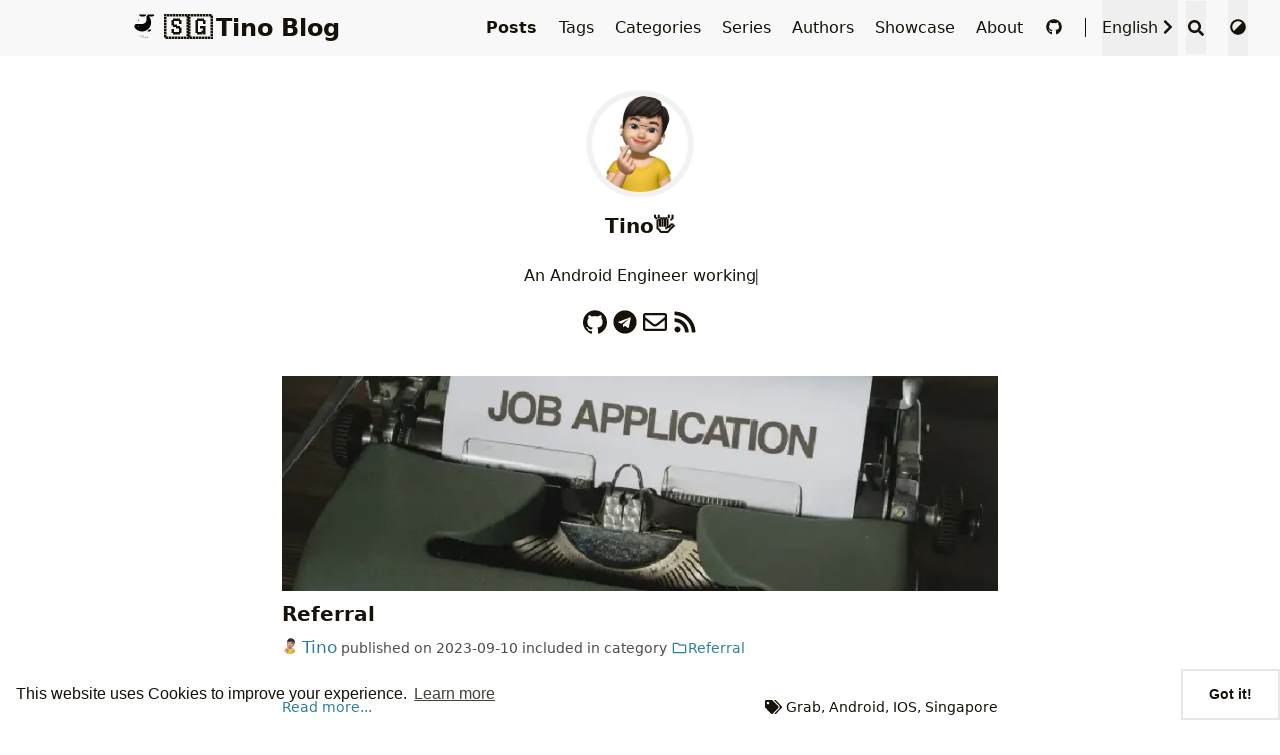

--- FILE ---
content_type: text/html;charset=UTF-8
request_url: https://tinocheng.app/en/
body_size: 11666
content:
<!DOCTYPE html><html lang="en" class="light" style="color-scheme: light;"><head><meta name="generator" content="Hugo 0.141.0"><meta charset="utf-8"><meta name="viewport" content="width=device-width,initial-scale=1"><meta name="robots" content="noodp"><title>Tino blog</title><meta name="Description" content="An Android Engineer working in Singapore, focus on the multiplatform developing."><meta property="og:url" content="https://tinocheng.app/en/">
<meta property="og:site_name" content="Tino blog"><meta property="og:title" content="Tino blog"><meta property="og:description" content="An Android Engineer working in Singapore, focus on the multiplatform developing."><meta property="og:locale" content="en"><meta property="og:type" content="website"><meta property="og:image" content="https://tinocheng.app/android-chrome-512x512.png"><meta name="twitter:card" content="summary_large_image"><meta name="twitter:image" content="https://tinocheng.app/android-chrome-512x512.png"><meta name="twitter:title" content="Tino blog"><meta name="twitter:description" content="An Android Engineer working in Singapore, focus on the multiplatform developing."><meta name="application-name" content="Tino Blog"><meta name="apple-mobile-web-app-title" content="Tino Blog"><meta name="theme-color" content="#f8f8f8"><meta name="msapplication-TileColor" content="#da532c"><link rel="shortcut icon" type="image/x-icon" href="/favicon.ico"><link rel="icon" type="image/png" sizes="32x32" href="/favicon-32x32.png"><link rel="icon" type="image/png" sizes="16x16" href="/favicon-16x16.png"><link rel="apple-touch-icon" sizes="180x180" href="/apple-touch-icon.png"><link rel="mask-icon" href="/safari-pinned-tab.svg" color="#5bbad5"><link rel="manifest" href="/site.webmanifest"><link rel="canonical" href="https://tinocheng.app/en/"><link rel="alternate" href="/en/index.xml" type="application/rss+xml" title="Tino blog"><link rel="feed" href="/en/index.xml" type="application/rss+xml" title="Tino blog"><link rel="stylesheet" href="/css/main.min.css"><link rel="stylesheet" href="/css/style.min.css"><script type="application/ld+json">{"@context":"https://schema.org","@graph":[{"@type":"BlogPosting","headline":"Referral","inLanguage":"en","mainEntityOfPage":{"@type":"WebPage","@id":"https://tinocheng.app/en/%E5%86%85%E6%8E%A8/"},"genre":"posts","keywords":["Grab","拼多多","抖音","Android","iOS","新加坡","上海 Singapore","安卓","Asia","China","公司","简历","邮箱","职位","Java","前端","测试","岗位","工程师","Python"],"wordcount":37,"url":"https://tinocheng.app/en/%E5%86%85%E6%8E%A8/","datePublished":"2023-09-10T20:31:23+08:00","dateModified":"2023-09-10T20:31:23+08:00","license":"This work is licensed under a Creative Commons Attribution-NonCommercial 4.0 International License.","publisher":{"@type":"Organization","name":"Author"},"author":[{"@type":"Person","name":"Tino","url":"https://tinocheng.app/en/authors/tino/"}],"description":""},{"@type":"BlogPosting","headline":"Wise Referral Code","inLanguage":"en","mainEntityOfPage":{"@type":"WebPage","@id":"https://tinocheng.app/en/wise-promo/"},"genre":"posts","keywords":["Wise","ReferralCode"],"wordcount":216,"url":"https://tinocheng.app/en/wise-promo/","datePublished":"2024-08-09T23:41:01+08:00","dateModified":"2024-08-10T22:37:08+08:00","license":"This work is licensed under a Creative Commons Attribution-NonCommercial 4.0 International License.","publisher":{"@type":"Organization","name":"Author"},"author":[{"@type":"Person","name":"Tino","url":"https://tinocheng.app/en/authors/tino/"}],"description":""},{"@type":"BlogPosting","headline":"Explanation Letter Of Multiple-Entry Japan Visa","inLanguage":"en","mainEntityOfPage":{"@type":"WebPage","@id":"https://tinocheng.app/en/%E6%97%A5%E6%9C%AC%E7%AD%BE%E8%AF%81%E8%A7%A3%E9%87%8A%E4%BF%A1%E6%A8%A1%E7%89%88/"},"genre":"posts","keywords":["日本签证解释信英文模版","japan","upcoming","multiple","future","date","region","visit","abc","explore","japanese","visa","request","xyz","application","snow","entry","love","winter","autumn","contact","cuisine","email","information","bank","updated","duration","travel","assessment","notice","tax","national","income","good","day","gmail","including","documents","supporting","passport","food","explanation","letter","template"],"wordcount":285,"url":"https://tinocheng.app/en/%E6%97%A5%E6%9C%AC%E7%AD%BE%E8%AF%81%E8%A7%A3%E9%87%8A%E4%BF%A1%E6%A8%A1%E7%89%88/","datePublished":"2024-05-26T21:05:57+08:00","dateModified":"2024-05-26T21:05:57+08:00","license":"This work is licensed under a Creative Commons Attribution-NonCommercial 4.0 International License.","publisher":{"@type":"Organization","name":"Author"},"author":[{"@type":"Person","name":"Hima","url":"https://tinocheng.app/en/authors/hima/"}],"description":""},{"@type":"BlogPosting","headline":"Catch the cat","inLanguage":"en","mainEntityOfPage":{"@type":"WebPage","@id":"https://tinocheng.app/en/catch_cat/"},"genre":"posts","keywords":["Online Game","js game","javascript game","free oneline game"],"wordcount":0,"url":"https://tinocheng.app/en/catch_cat/","datePublished":"2024-05-05T22:46:38+08:00","dateModified":"2024-07-21T19:13:29+08:00","license":"This work is licensed under a Creative Commons Attribution-NonCommercial 4.0 International License.","publisher":{"@type":"Organization","name":"Author"},"author":[{"@type":"Person","name":"Tino","url":"https://tinocheng.app/en/authors/tino/"}],"description":""},{"@type":"BlogPosting","headline":"Today joke","inLanguage":"en","mainEntityOfPage":{"@type":"WebPage","@id":"https://tinocheng.app/en/%E4%BB%8A%E6%97%A5%E4%BB%BD%E7%AC%91%E8%AF%9D/"},"genre":"posts","keywords":["salary","expected","hr","asked","high","include","give","number","talk","pretty","stoke","breakdown","stock","talking","today","base","xxk","omg"],"wordcount":52,"url":"https://tinocheng.app/en/%E4%BB%8A%E6%97%A5%E4%BB%BD%E7%AC%91%E8%AF%9D/","datePublished":"2024-04-10T22:20:58+08:00","dateModified":"2024-04-10T22:20:58+08:00","license":"This work is licensed under a Creative Commons Attribution-NonCommercial 4.0 International License.","publisher":{"@type":"Organization","name":"Author"},"author":[{"@type":"Person","name":"Tino","url":"https://tinocheng.app/en/authors/tino/"}],"description":""},{"@type":"BlogPosting","headline":"Synology install Affine","inLanguage":"en","mainEntityOfPage":{"@type":"WebPage","@id":"https://tinocheng.app/en/%E7%BE%A4%E6%99%96%E5%AE%89%E8%A3%85affine/"},"genre":"posts","keywords":["affine","nas","src","docker","redis","config","account","workspace","email","admin","blob","id","image","node","demo","don","cloud","postgres","file","db","scripts","create","installing","files","synology","browser","rules","false","container","settings","start","multi","password","input","copy","url","storage","api","login","invitation"],"wordcount":652,"url":"https://tinocheng.app/en/%E7%BE%A4%E6%99%96%E5%AE%89%E8%A3%85affine/","datePublished":"2024-04-07T22:20:21+08:00","dateModified":"2024-04-07T22:20:21+08:00","license":"This work is licensed under a Creative Commons Attribution-NonCommercial 4.0 International License.","publisher":{"@type":"Organization","name":"Author"},"author":[{"@type":"Person","name":"Tino","url":"https://tinocheng.app/en/authors/tino/"}],"description":""},{"@type":"BlogPosting","headline":"Synology Proxies Reverse","inLanguage":"en","mainEntityOfPage":{"@type":"WebPage","@id":"https://tinocheng.app/en/%E7%BE%A4%E6%99%96%E5%8F%8D%E5%90%91%E4%BB%A3%E7%90%86/"},"genre":"posts","keywords":["onr","port","router","ip","application","account","set","nas","device","password","id","ports","wired","image","huawei","search","root","don","singtel","setting","modem","livesync","backup","docker","forwarding","build","wifi","notion","sync","note","management","admonition","tip","wiring","diagram","mermaid","flowchart","td","abc","cba321"],"wordcount":415,"url":"https://tinocheng.app/en/%E7%BE%A4%E6%99%96%E5%8F%8D%E5%90%91%E4%BB%A3%E7%90%86/","datePublished":"2023-02-25T11:57:48+08:00","dateModified":"2023-02-25T11:57:48+08:00","license":"This work is licensed under a Creative Commons Attribution-NonCommercial 4.0 International License.","publisher":{"@type":"Organization","name":"Author"},"author":[{"@type":"Person","name":"Tino","url":"https://tinocheng.app/en/authors/tino/"}],"description":""}]}</script><style></style><style id="">[data-typeit-id]:before {content: '.'; display: inline-block; width: 0; visibility: hidden;}</style><style id="6755182">[data-typeit-id='6755182'] .ti-cursor { display: inline-block; width: 0;  font-family: var(--ti-cursor-font-family, system-ui, -apple-system, BlinkMacSystemFont, "PingFang SC", "Microsoft YaHei UI", "Segoe UI", Roboto, Oxygen, Ubuntu, Cantarell, "Fira Sans", "Droid Sans", "Helvetica Neue", Helvetica, Arial, sans-serif); font-weight: var(--ti-cursor-font-weight, 700); font-size: var(--ti-cursor-font-size, 24px); font-style: var(--ti-cursor-font-style, normal); line-height: var(--ti-cursor-line-height, 56px); color: var(--ti-cursor-color, rgb(22, 18, 9)); transform: var(--ti-cursor-transform, translateX(-.125em)); }</style><style id="">[data-typeit-id]:before {content: '.'; display: inline-block; width: 0; visibility: hidden;}</style><style id="2463543">[data-typeit-id='2463543'] .ti-cursor { display: inline-block; width: 0;  font-family: var(--ti-cursor-font-family, system-ui, -apple-system, BlinkMacSystemFont, "PingFang SC", "Microsoft YaHei UI", "Segoe UI", Roboto, Oxygen, Ubuntu, Cantarell, "Fira Sans", "Droid Sans", "Helvetica Neue", Helvetica, Arial, sans-serif); font-weight: var(--ti-cursor-font-weight, 400); font-size: var(--ti-cursor-font-size, 16px); font-style: var(--ti-cursor-font-style, normal); line-height: var(--ti-cursor-line-height, 32px); color: var(--ti-cursor-color, rgb(22, 18, 9)); transform: var(--ti-cursor-transform, translateX(-.125em)); }</style><style id="">[data-typeit-id]:before {content: '.'; display: inline-block; width: 0; visibility: hidden;}</style><style id="9677229">[data-typeit-id='9677229'] .ti-cursor { display: inline-block; width: 0;  font-family: var(--ti-cursor-font-family, system-ui, -apple-system, BlinkMacSystemFont, "PingFang SC", "Microsoft YaHei UI", "Segoe UI", Roboto, Oxygen, Ubuntu, Cantarell, "Fira Sans", "Droid Sans", "Helvetica Neue", Helvetica, Arial, sans-serif); font-weight: var(--ti-cursor-font-weight, 700); font-size: var(--ti-cursor-font-size, 24px); font-style: var(--ti-cursor-font-style, normal); line-height: var(--ti-cursor-line-height, 56px); color: var(--ti-cursor-color, rgb(22, 18, 9)); transform: var(--ti-cursor-transform, translateX(-.125em)); }</style><script data-cfasync="false" nonce="75010982-a30c-4bb5-a43a-a709b5f2652c">try{(function(w,d){!function(j,k,l,m){if(j.zaraz)console.error("zaraz is loaded twice");else{j[l]=j[l]||{};j[l].executed=[];j.zaraz={deferred:[],listeners:[]};j.zaraz._v="5874";j.zaraz._n="75010982-a30c-4bb5-a43a-a709b5f2652c";j.zaraz.q=[];j.zaraz._f=function(n){return async function(){var o=Array.prototype.slice.call(arguments);j.zaraz.q.push({m:n,a:o})}};for(const p of["track","set","debug"])j.zaraz[p]=j.zaraz._f(p);j.zaraz.init=()=>{var q=k.getElementsByTagName(m)[0],r=k.createElement(m),s=k.getElementsByTagName("title")[0];s&&(j[l].t=k.getElementsByTagName("title")[0].text);j[l].x=Math.random();j[l].w=j.screen.width;j[l].h=j.screen.height;j[l].j=j.innerHeight;j[l].e=j.innerWidth;j[l].l=j.location.href;j[l].r=k.referrer;j[l].k=j.screen.colorDepth;j[l].n=k.characterSet;j[l].o=(new Date).getTimezoneOffset();if(j.dataLayer)for(const t of Object.entries(Object.entries(dataLayer).reduce((u,v)=>({...u[1],...v[1]}),{})))zaraz.set(t[0],t[1],{scope:"page"});j[l].q=[];for(;j.zaraz.q.length;){const w=j.zaraz.q.shift();j[l].q.push(w)}r.defer=!0;for(const x of[localStorage,sessionStorage])Object.keys(x||{}).filter(z=>z.startsWith("_zaraz_")).forEach(y=>{try{j[l]["z_"+y.slice(7)]=JSON.parse(x.getItem(y))}catch{j[l]["z_"+y.slice(7)]=x.getItem(y)}});r.referrerPolicy="origin";r.src="/cdn-cgi/zaraz/s.js?z="+btoa(encodeURIComponent(JSON.stringify(j[l])));q.parentNode.insertBefore(r,q)};["complete","interactive"].includes(k.readyState)?zaraz.init():j.addEventListener("DOMContentLoaded",zaraz.init)}}(w,d,"zarazData","script");window.zaraz._p=async d$=>new Promise(ea=>{if(d$){d$.e&&d$.e.forEach(eb=>{try{const ec=d.querySelector("script[nonce]"),ed=ec?.nonce||ec?.getAttribute("nonce"),ee=d.createElement("script");ed&&(ee.nonce=ed);ee.innerHTML=eb;ee.onload=()=>{d.head.removeChild(ee)};d.head.appendChild(ee)}catch(ef){console.error(`Error executing script: ${eb}\n`,ef)}});Promise.allSettled((d$.f||[]).map(eg=>fetch(eg[0],eg[1])))}ea()});zaraz._p({"e":["(function(w,d){})(window,document)"]});})(window,document)}catch(e){throw fetch("/cdn-cgi/zaraz/t"),e;};</script></head><body data-instant-intensity="viewport" theme="light"><div role="dialog" aria-live="polite" aria-label="cookieconsent" aria-describedby="cookieconsent:desc" class="cc-window cc-banner cc-type-info cc-theme-edgeless cc-bottom cc-color-override-183142524 " style=""><!--googleoff: all--><span id="cookieconsent:desc" class="cc-message">This website uses Cookies to improve your experience. <a aria-label="learn more about cookies" role="button" tabindex="0" class="cc-link" href="https://www.cookiesandyou.com" rel="noopener noreferrer nofollow" target="_blank">Learn more</a></span><div class="cc-compliance"><a aria-label="dismiss cookie message" role="button" tabindex="0" class="cc-btn cc-dismiss">Got it!</a></div><!--googleon: all--></div><div id="back-to-top"></div><div id="mask"></div><div class="wrapper"><header class="desktop print:!tw-hidden" id="header-desktop"><div class="header-wrapper"><div class="header-title"><a href="/en/" title="Tino blog"><img class="tw-inline tw-align-text-bottom tw-mr-1" src="/safari-pinned-tab.svg" alt="Tino Blog" height="32" width="32"><span class="tw-mr-1">🇸🇬</span><span id="desktop-header-typeit" class="typeit" data-typeit-id="6755182">Tino Blog</span></a></div><div class="menu"><div class="menu-inner"><a class="menu-item active" href="/en/">Posts </a><a class="menu-item" href="/en/tags/">Tags </a><a class="menu-item" href="/en/categories/">Categories </a><a class="menu-item" href="/en/series/">Series </a><a class="menu-item" href="/en/authors/">Authors </a><a class="menu-item" href="/en/showcase/">Showcase </a><a class="menu-item" href="/en/about/">About </a><a class="menu-item" href="https://github.com/TinoGuo" title="GitHub" rel="noopener noreferrer" target="_blank"><svg class="icon" viewBox="0 0 496 512"><path d="M165.9 397.4c0 2-2.3 3.6-5.2 3.6-3.3.3-5.6-1.3-5.6-3.6.0-2 2.3-3.6 5.2-3.6 3-.3 5.6 1.3 5.6 3.6zm-31.1-4.5c-.7 2 1.3 4.3 4.3 4.9 2.6 1 5.6.0 6.2-2s-1.3-4.3-4.3-5.2c-2.6-.7-5.5.3-6.2 2.3zm44.2-1.7c-2.9.7-4.9 2.6-4.6 4.9.3 2 2.9 3.3 5.9 2.6 2.9-.7 4.9-2.6 4.6-4.6-.3-1.9-3-3.2-5.9-2.9zM244.8 8C106.1 8 0 113.3.0 252c0 110.9 69.8 205.8 169.5 239.2 12.8 2.3 17.3-5.6 17.3-12.1.0-6.2-.3-40.4-.3-61.4.0.0-70 15-84.7-29.8.0.0-11.4-29.1-27.8-36.6.0.0-22.9-15.7 1.6-15.4.0.0 24.9 2 38.6 25.8 21.9 38.6 58.6 27.5 72.9 20.9 2.3-16 8.8-27.1 16-33.7-55.9-6.2-112.3-14.3-112.3-110.5.0-27.5 7.6-41.3 23.6-58.9-2.6-6.5-11.1-33.3 2.6-67.9 20.9-6.5 69 27 69 27 20-5.6 41.5-8.5 62.8-8.5s42.8 2.9 62.8 8.5c0 0 48.1-33.6 69-27 13.7 34.7 5.2 61.4 2.6 67.9 16 17.7 25.8 31.5 25.8 58.9.0 96.5-58.9 104.2-114.8 110.5 9.2 7.9 17 22.9 17 46.4.0 33.7-.3 75.4-.3 83.6.0 6.5 4.6 14.4 17.3 12.1C428.2 457.8 496 362.9 496 252 496 113.3 383.5 8 244.8 8zM97.2 352.9c-1.3 1-1 3.3.7 5.2 1.6 1.6 3.9 2.3 5.2 1 1.3-1 1-3.3-.7-5.2-1.6-1.6-3.9-2.3-5.2-1zm-10.8-8.1c-.7 1.3.3 2.9 2.3 3.9 1.6 1 3.6.7 4.3-.7.7-1.3-.3-2.9-2.3-3.9-2-.6-3.6-.3-4.3.7zm32.4 35.6c-1.6 1.3-1 4.3 1.3 6.2 2.3 2.3 5.2 2.6 6.5 1 1.3-1.3.7-4.3-1.3-6.2-2.2-2.3-5.2-2.6-6.5-1zm-11.4-14.7c-1.6 1-1.6 3.6.0 5.9 1.6 2.3 4.3 3.3 5.6 2.3 1.6-1.3 1.6-3.9.0-6.2-1.4-2.3-4-3.3-5.6-2z"></path></svg> </a><span class="menu-item delimiter"></span><button class="menu-item language" aria-label="Select Language">English<svg class="icon" viewBox="0 0 320 512"><path d="M285.476 272.971 91.132 467.314c-9.373 9.373-24.569 9.373-33.941.0l-22.667-22.667c-9.357-9.357-9.375-24.522-.04-33.901L188.505 256 34.484 101.255c-9.335-9.379-9.317-24.544.04-33.901l22.667-22.667c9.373-9.373 24.569-9.373 33.941.0L285.475 239.03c9.373 9.372 9.373 24.568.001 33.941z"></path></svg>
<select class="language-select" aria-label="Select Language" id="language-select-desktop" onchange="if (!window.__cfRLUnblockHandlers) return false; if (!window.__cfRLUnblockHandlers) return false; location=this.value" data-cf-modified-5471f70e712b0af0115b39b8-=""><option value="/">简体中文</option><option value="/en/" selected="">English</option></select>
</button><span class="menu-item search" id="search-desktop">
<input type="text" placeholder="Search titles or contents..." id="search-input-desktop">
<button class="search-button search-toggle" id="search-toggle-desktop" title="Search">
<svg class="icon" viewBox="0 0 512 512"><path d="M505 442.7 405.3 343c-4.5-4.5-10.6-7-17-7H372c27.6-35.3 44-79.7 44-128C416 93.1 322.9.0 208 0S0 93.1.0 208s93.1 208 208 208c48.3.0 92.7-16.4 128-44v16.3c0 6.4 2.5 12.5 7 17l99.7 99.7c9.4 9.4 24.6 9.4 33.9.0l28.3-28.3c9.4-9.4 9.4-24.6.1-34zM208 336c-70.7.0-128-57.2-128-128 0-70.7 57.2-128 128-128 70.7.0 128 57.2 128 128 0 70.7-57.2 128-128 128z"></path></svg>
</button>
<button class="search-button search-clear" id="search-clear-desktop" title="Clear">
<svg class="icon" viewBox="0 0 512 512"><path d="M256 8C119 8 8 119 8 256s111 248 248 248 248-111 248-248S393 8 256 8zm121.6 313.1c4.7 4.7 4.7 12.3.0 17L338 377.6c-4.7 4.7-12.3 4.7-17 0L256 312l-65.1 65.6c-4.7 4.7-12.3 4.7-17 0L134.4 338c-4.7-4.7-4.7-12.3.0-17l65.6-65-65.6-65.1c-4.7-4.7-4.7-12.3.0-17l39.6-39.6c4.7-4.7 12.3-4.7 17 0l65 65.7 65.1-65.6c4.7-4.7 12.3-4.7 17 0l39.6 39.6c4.7 4.7 4.7 12.3.0 17L312 256l65.6 65.1z"></path></svg>
</button>
<span class="search-button search-loading tw-animate-spin" id="search-loading-desktop"><svg class="icon" viewBox="0 0 512 512"><path d="M304 48c0 26.51-21.49 48-48 48s-48-21.49-48-48 21.49-48 48-48 48 21.49 48 48zm-48 368c-26.51.0-48 21.49-48 48s21.49 48 48 48 48-21.49 48-48-21.49-48-48-48zm208-208c-26.51.0-48 21.49-48 48s21.49 48 48 48 48-21.49 48-48-21.49-48-48-48zM96 256c0-26.51-21.49-48-48-48S0 229.49.0 256s21.49 48 48 48 48-21.49 48-48zm12.922 99.078c-26.51.0-48 21.49-48 48s21.49 48 48 48 48-21.49 48-48c0-26.509-21.491-48-48-48zm294.156.0c-26.51.0-48 21.49-48 48s21.49 48 48 48 48-21.49 48-48c0-26.509-21.49-48-48-48zM108.922 60.922c-26.51.0-48 21.49-48 48s21.49 48 48 48 48-21.49 48-48-21.491-48-48-48z"></path></svg>
</span></span><button class="menu-item theme-select" aria-label="Switch Theme">
<svg class="icon" viewBox="0 0 512 512"><path d="M8 256c0 136.966 111.033 248 248 248s248-111.034 248-248S392.966 8 256 8 8 119.033 8 256zm248 184V72c101.705.0 184 82.311 184 184 0 101.705-82.311 184-184 184z"></path></svg>
<select class="color-theme-select" id="theme-select-desktop" aria-label="Switch Theme"><option value="light">Light</option><option value="dark">Dark</option><option value="auto">Auto</option></select></button></div></div></div></header><header class="mobile print:!tw-hidden" id="header-mobile"><div class="header-container"><div class="header-wrapper"><div class="header-title"><a href="/en/" title="Tino blog"><img class="tw-inline tw-align-text-bottom tw-mr-1" src="/safari-pinned-tab.svg" alt="Tino Blog" height="32" width="32"><span class="tw-mr-1">🇸🇬</span><span id="mobile-header-typeit" class="typeit" data-typeit-id="9677229"><span class="ti-cursor" data-ti-animation-id="9677229">|</span></span></a></div><div class="menu-toggle" id="menu-toggle-mobile"><span></span><span></span><span></span></div></div><div class="menu" id="menu-mobile"><div class="search-wrapper"><div class="search mobile" id="search-mobile"><input type="text" placeholder="Search titles or contents..." id="search-input-mobile">
<button class="search-button search-toggle tw-h-10" id="search-toggle-mobile" title="Search">
<svg class="icon" viewBox="0 0 512 512"><path d="M505 442.7 405.3 343c-4.5-4.5-10.6-7-17-7H372c27.6-35.3 44-79.7 44-128C416 93.1 322.9.0 208 0S0 93.1.0 208s93.1 208 208 208c48.3.0 92.7-16.4 128-44v16.3c0 6.4 2.5 12.5 7 17l99.7 99.7c9.4 9.4 24.6 9.4 33.9.0l28.3-28.3c9.4-9.4 9.4-24.6.1-34zM208 336c-70.7.0-128-57.2-128-128 0-70.7 57.2-128 128-128 70.7.0 128 57.2 128 128 0 70.7-57.2 128-128 128z"></path></svg>
</button>
<button class="search-button search-clear tw-h-fit" id="search-clear-mobile" title="Clear">
<svg class="icon" viewBox="0 0 512 512"><path d="M256 8C119 8 8 119 8 256s111 248 248 248 248-111 248-248S393 8 256 8zm121.6 313.1c4.7 4.7 4.7 12.3.0 17L338 377.6c-4.7 4.7-12.3 4.7-17 0L256 312l-65.1 65.6c-4.7 4.7-12.3 4.7-17 0L134.4 338c-4.7-4.7-4.7-12.3.0-17l65.6-65-65.6-65.1c-4.7-4.7-4.7-12.3.0-17l39.6-39.6c4.7-4.7 12.3-4.7 17 0l65 65.7 65.1-65.6c4.7-4.7 12.3-4.7 17 0l39.6 39.6c4.7 4.7 4.7 12.3.0 17L312 256l65.6 65.1z"></path></svg>
</button>
<span class="search-button search-loading tw-animate-spin" id="search-loading-mobile"><svg class="icon" viewBox="0 0 512 512"><path d="M304 48c0 26.51-21.49 48-48 48s-48-21.49-48-48 21.49-48 48-48 48 21.49 48 48zm-48 368c-26.51.0-48 21.49-48 48s21.49 48 48 48 48-21.49 48-48-21.49-48-48-48zm208-208c-26.51.0-48 21.49-48 48s21.49 48 48 48 48-21.49 48-48-21.49-48-48-48zM96 256c0-26.51-21.49-48-48-48S0 229.49.0 256s21.49 48 48 48 48-21.49 48-48zm12.922 99.078c-26.51.0-48 21.49-48 48s21.49 48 48 48 48-21.49 48-48c0-26.509-21.491-48-48-48zm294.156.0c-26.51.0-48 21.49-48 48s21.49 48 48 48 48-21.49 48-48c0-26.509-21.49-48-48-48zM108.922 60.922c-26.51.0-48 21.49-48 48s21.49 48 48 48 48-21.49 48-48-21.491-48-48-48z"></path></svg></span></div><button class="search-cancel" id="search-cancel-mobile">
Cancel</button></div><a class="menu-item" href="/en/" title="">Posts</a><a class="menu-item" href="/en/tags/" title="">Tags</a><a class="menu-item" href="/en/categories/" title="">Categories</a><a class="menu-item" href="/en/series/" title="">Series</a><a class="menu-item" href="/en/authors/" title="">Authors</a><a class="menu-item" href="/en/showcase/" title="">Showcase</a><a class="menu-item" href="/en/about/" title="">About</a><a class="menu-item" href="https://github.com/TinoGuo" title="GitHub" rel="noopener noreferrer" target="_blank"><svg class="icon" viewBox="0 0 496 512"><path d="M165.9 397.4c0 2-2.3 3.6-5.2 3.6-3.3.3-5.6-1.3-5.6-3.6.0-2 2.3-3.6 5.2-3.6 3-.3 5.6 1.3 5.6 3.6zm-31.1-4.5c-.7 2 1.3 4.3 4.3 4.9 2.6 1 5.6.0 6.2-2s-1.3-4.3-4.3-5.2c-2.6-.7-5.5.3-6.2 2.3zm44.2-1.7c-2.9.7-4.9 2.6-4.6 4.9.3 2 2.9 3.3 5.9 2.6 2.9-.7 4.9-2.6 4.6-4.6-.3-1.9-3-3.2-5.9-2.9zM244.8 8C106.1 8 0 113.3.0 252c0 110.9 69.8 205.8 169.5 239.2 12.8 2.3 17.3-5.6 17.3-12.1.0-6.2-.3-40.4-.3-61.4.0.0-70 15-84.7-29.8.0.0-11.4-29.1-27.8-36.6.0.0-22.9-15.7 1.6-15.4.0.0 24.9 2 38.6 25.8 21.9 38.6 58.6 27.5 72.9 20.9 2.3-16 8.8-27.1 16-33.7-55.9-6.2-112.3-14.3-112.3-110.5.0-27.5 7.6-41.3 23.6-58.9-2.6-6.5-11.1-33.3 2.6-67.9 20.9-6.5 69 27 69 27 20-5.6 41.5-8.5 62.8-8.5s42.8 2.9 62.8 8.5c0 0 48.1-33.6 69-27 13.7 34.7 5.2 61.4 2.6 67.9 16 17.7 25.8 31.5 25.8 58.9.0 96.5-58.9 104.2-114.8 110.5 9.2 7.9 17 22.9 17 46.4.0 33.7-.3 75.4-.3 83.6.0 6.5 4.6 14.4 17.3 12.1C428.2 457.8 496 362.9 496 252 496 113.3 383.5 8 244.8 8zM97.2 352.9c-1.3 1-1 3.3.7 5.2 1.6 1.6 3.9 2.3 5.2 1 1.3-1 1-3.3-.7-5.2-1.6-1.6-3.9-2.3-5.2-1zm-10.8-8.1c-.7 1.3.3 2.9 2.3 3.9 1.6 1 3.6.7 4.3-.7.7-1.3-.3-2.9-2.3-3.9-2-.6-3.6-.3-4.3.7zm32.4 35.6c-1.6 1.3-1 4.3 1.3 6.2 2.3 2.3 5.2 2.6 6.5 1 1.3-1.3.7-4.3-1.3-6.2-2.2-2.3-5.2-2.6-6.5-1zm-11.4-14.7c-1.6 1-1.6 3.6.0 5.9 1.6 2.3 4.3 3.3 5.6 2.3 1.6-1.3 1.6-3.9.0-6.2-1.4-2.3-4-3.3-5.6-2z"></path></svg></a><button class="menu-item theme-select tw-w-full" aria-label="Switch Theme">
<svg class="icon" viewBox="0 0 512 512"><path d="M8 256c0 136.966 111.033 248 248 248s248-111.034 248-248S392.966 8 256 8 8 119.033 8 256zm248 184V72c101.705.0 184 82.311 184 184 0 101.705-82.311 184-184 184z"></path></svg>
<select class="color-theme-select" id="theme-select-mobile" aria-label="Switch Theme"><option value="light">Light</option><option value="dark">Dark</option><option value="auto">Auto</option></select>
</button><button class="menu-item tw-w-full" title="">English<svg class="icon" viewBox="0 0 320 512"><path d="M285.476 272.971 91.132 467.314c-9.373 9.373-24.569 9.373-33.941.0l-22.667-22.667c-9.357-9.357-9.375-24.522-.04-33.901L188.505 256 34.484 101.255c-9.335-9.379-9.317-24.544.04-33.901l22.667-22.667c9.373-9.373 24.569-9.373 33.941.0L285.475 239.03c9.373 9.372 9.373 24.568.001 33.941z"></path></svg>
<select class="language-select" title="" onchange="if (!window.__cfRLUnblockHandlers) return false; if (!window.__cfRLUnblockHandlers) return false; location=this.value" data-cf-modified-5471f70e712b0af0115b39b8-=""><option value="/">简体中文</option><option value="/en/" selected="">English</option></select></button></div></div></header><div class="search-dropdown desktop"><div id="search-dropdown-desktop"></div></div><div class="search-dropdown mobile"><div id="search-dropdown-mobile"></div></div><main class="main"><div class="container"><div class="page home" posts=""><div class="home-profile"><div class="home-avatar"><a href="/en/" title="Posts"><img loading="eager" src="/account/profile.webp" alt="Home avatar" height="100" width="100"></a></div><h1 class="home-title">Tino👋</h1><h2 class="home-subtitle"><div id="id-1" class="typeit" data-typeit-id="2463543">An Android Engineer working<span class="ti-cursor" data-ti-animation-id="2463543">|</span></div></h2><div class="links"><a href="https://github.com/TinoGuo" title="GitHub" target="_blank" rel="noopener noreferrer me"><svg class="icon" role="img" viewBox="0 0 24 24"><title>GitHub</title><path d="M12 .297c-6.63.0-12 5.373-12 12 0 5.303 3.438 9.8 8.205 11.385.6.113.82-.258.82-.577.0-.285-.01-1.04-.015-2.04-3.338.724-4.042-1.61-4.042-1.61C4.422 18.07 3.633 17.7 3.633 17.7c-1.087-.744.084-.729.084-.729 1.205.084 1.838 1.236 1.838 1.236 1.07 1.835 2.809 1.305 3.495.998.108-.776.417-1.305.76-1.605-2.665-.3-5.466-1.332-5.466-5.93.0-1.31.465-2.38 1.235-3.22-.135-.303-.54-1.523.105-3.176.0.0 1.005-.322 3.3 1.23.96-.267 1.98-.399 3-.405 1.02.006 2.04.138 3 .405 2.28-1.552 3.285-1.23 3.285-1.23.645 1.653.24 2.873.12 3.176.765.84 1.23 1.91 1.23 3.22.0 4.61-2.805 5.625-5.475 5.92.42.36.81 1.096.81 2.22.0 1.606-.015 2.896-.015 3.286.0.315.21.69.825.57C20.565 22.092 24 17.592 24 12.297c0-6.627-5.373-12-12-12"></path></svg></a><a href="https://t.me/sg_career/577" title="Telegram" target="_blank" rel="noopener noreferrer me"><svg class="icon" viewBox="0 0 496 512"><path d="M248 8C111 8 0 119 0 256s111 248 248 248 248-111 248-248S385 8 248 8zm121.8 169.9-40.7 191.8c-3 13.6-11.1 16.9-22.4 10.5l-62-45.7-29.9 28.8c-3.3 3.3-6.1 6.1-12.5 6.1l4.4-63.1 114.9-103.8c5-4.4-1.1-6.9-7.7-2.5l-142 89.4-61.2-19.1c-13.3-4.2-13.6-13.3 2.8-19.7l239.1-92.2c11.1-4 20.8 2.7 17.2 19.5z"></path></svg></a><a href="/cdn-cgi/l/email-protection#e1828e8f95808295a195888f8e8289848f86cf809191" title="Email" rel="me"><svg class="icon" viewBox="0 0 512 512"><path d="M464 64H48C21.49 64 0 85.49.0 112v288c0 26.51 21.49 48 48 48h416c26.51.0 48-21.49 48-48V112c0-26.51-21.49-48-48-48zm0 48v40.805c-22.422 18.259-58.168 46.651-134.587 106.49-16.841 13.247-50.201 45.072-73.413 44.701-23.208.375-56.579-31.459-73.413-44.701C106.18 199.465 70.425 171.067 48 152.805V112h416zM48 4e2V214.398c22.914 18.251 55.409 43.862 104.938 82.646 21.857 17.205 60.134 55.186 103.062 54.955 42.717.231 80.509-37.199 103.053-54.947 49.528-38.783 82.032-64.401 104.947-82.653V4e2H48z"></path></svg></a><a href="/en/index.xml" title="RSS" target="_blank" rel="noopener noreferrer me"><svg class="icon" viewBox="0 0 448 512"><path d="M128.081 415.959c0 35.369-28.672 64.041-64.041 64.041S0 451.328.0 415.959s28.672-64.041 64.041-64.041 64.04 28.673 64.04 64.041zm175.66 47.25c-8.354-154.6-132.185-278.587-286.95-286.95C7.656 175.765.0 183.105.0 192.253v48.069c0 8.415 6.49 15.472 14.887 16.018 111.832 7.284 201.473 96.702 208.772 208.772.547 8.397 7.604 14.887 16.018 14.887h48.069c9.149.001 16.489-7.655 15.995-16.79zm144.249.288C439.596 229.677 251.465 40.445 16.503 32.01 7.473 31.686.0 38.981.0 48.016v48.068c0 8.625 6.835 15.645 15.453 15.999 191.179 7.839 344.627 161.316 352.465 352.465.353 8.618 7.373 15.453 15.999 15.453h48.068c9.034-.001 16.329-7.474 16.005-16.504z"></path></svg></a></div></div><article class="single summary"><div class="featured-image-preview"><a href="/en/%E5%86%85%E6%8E%A8/" aria-label="Referral"><img loading="eager" src="/%E5%86%85%E6%8E%A8/feature.webp" srcset="/%E5%86%85%E6%8E%A8/feature_hu4994048786753636905.webp 800w, /%E5%86%85%E6%8E%A8/feature_hu7258739439779789586.webp 1200w, /%E5%86%85%E6%8E%A8/feature_hu11185140547828435529.webp 1600w" sizes="(max-width: 680px) 100vw, (max-width: 1000px) 80vw, (max-width: 1440px) 56vw, 800px" alt="Featured image for Referral" height="240" width="800"></a></div><h1 class="single-title"><a href="/en/%E5%86%85%E6%8E%A8/">Referral</a></h1><div class="post-meta"><span class="post-author"><span class="author"><span class="screen-reader-text"></span><a href="https://tinocheng.app/en/authors/tino/"><img class="tw-inline-block tw-max-h-4 tw-rounded-full tw-translate-y-[-2px] tw-mr-1" src="/account/profile.webp" alt="Tino avatar" height="16" width="16">Tino</a></span>
</span>&nbsp;<span class="post-publish">published on <time datetime="2023-09-10">2023-09-10</time></span>&nbsp;<span class="post-category">included in </span>&nbsp;<span class="post-category">category <a href="/en/categories/referral/"><svg class="icon" viewBox="0 0 512 512"><path d="M464 128H272l-54.63-54.63c-6-6-14.14-9.37-22.63-9.37H48C21.49 64 0 85.49.0 112v288c0 26.51 21.49 48 48 48h416c26.51.0 48-21.49 48-48V176c0-26.51-21.49-48-48-48zm0 272H48V112h140.12l54.63 54.63c6 6 14.14 9.37 22.63 9.37H464v224z"></path></svg>Referral</a></span></div><div class="content"><p>&nbsp;</p></div><div class="post-footer"><a href="/en/%E5%86%85%E6%8E%A8/">Read more...</a><div class="post-tags"><svg class="icon" viewBox="0 0 640 512"><path d="M497.941 225.941 286.059 14.059A48 48 0 00252.118.0H48C21.49.0.0 21.49.0 48v204.118a48 48 0 0014.059 33.941l211.882 211.882c18.744 18.745 49.136 18.746 67.882.0l204.118-204.118c18.745-18.745 18.745-49.137.0-67.882zM112 160c-26.51.0-48-21.49-48-48s21.49-48 48-48 48 21.49 48 48-21.49 48-48 48zm513.941 133.823L421.823 497.941c-18.745 18.745-49.137 18.745-67.882.0l-.36-.36L527.64 323.522c16.999-16.999 26.36-39.6 26.36-63.64s-9.362-46.641-26.36-63.64L331.397.0h48.721a48 48 0 0133.941 14.059l211.882 211.882c18.745 18.745 18.745 49.137.0 67.882z"></path></svg>&nbsp;<a href="/en/tags/grab/">Grab</a>,&nbsp;<a href="/en/tags/android/">Android</a>,&nbsp;<a href="/en/tags/ios/">IOS</a>,&nbsp;<a href="/en/tags/singapore/">Singapore</a></div></div></article><article class="single summary"><div class="featured-image-preview"><a href="/en/wise-promo/" aria-label="Wise Referral Code"><img loading="eager" src="/wise-promo/feature.webp" srcset="/wise-promo/feature_hu12570323978274179727.webp 800w, /wise-promo/feature_hu11632663576056467155.webp 1200w, /wise-promo/feature_hu9681304117602515167.webp 1600w" sizes="(max-width: 680px) 100vw, (max-width: 1000px) 80vw, (max-width: 1440px) 56vw, 800px" alt="Featured image for Wise Referral Code" height="240" width="800"></a></div><h1 class="single-title"><a href="/en/wise-promo/">Wise Referral Code</a></h1><div class="post-meta"><span class="post-author"><span class="author"><span class="screen-reader-text"></span><a href="https://tinocheng.app/en/authors/tino/"><img class="tw-inline-block tw-max-h-4 tw-rounded-full tw-translate-y-[-2px] tw-mr-1" src="/account/profile.webp" alt="Tino avatar" height="16" width="16">Tino</a></span>
</span>&nbsp;<span class="post-publish">published on <time datetime="2024-08-09">2024-08-09</time></span>&nbsp;<span class="post-category">included in </span>&nbsp;<span class="post-category">categories <a href="/en/categories/wise/"><svg class="icon" viewBox="0 0 512 512"><path d="M464 128H272l-54.63-54.63c-6-6-14.14-9.37-22.63-9.37H48C21.49 64 0 85.49.0 112v288c0 26.51 21.49 48 48 48h416c26.51.0 48-21.49 48-48V176c0-26.51-21.49-48-48-48zm0 272H48V112h140.12l54.63 54.63c6 6 14.14 9.37 22.63 9.37H464v224z"></path></svg>Wise</a>&nbsp;<a href="/en/categories/referralcode/"><svg class="icon" viewBox="0 0 512 512"><path d="M464 128H272l-54.63-54.63c-6-6-14.14-9.37-22.63-9.37H48C21.49 64 0 85.49.0 112v288c0 26.51 21.49 48 48 48h416c26.51.0 48-21.49 48-48V176c0-26.51-21.49-48-48-48zm0 272H48V112h140.12l54.63 54.63c6 6 14.14 9.37 22.63 9.37H464v224z"></path></svg>ReferralCode</a></span></div><div class="content">Wise Referral Code</div><div class="post-footer"><a href="/en/wise-promo/">Read more...</a><div class="post-tags"><svg class="icon" viewBox="0 0 640 512"><path d="M497.941 225.941 286.059 14.059A48 48 0 00252.118.0H48C21.49.0.0 21.49.0 48v204.118a48 48 0 0014.059 33.941l211.882 211.882c18.744 18.745 49.136 18.746 67.882.0l204.118-204.118c18.745-18.745 18.745-49.137.0-67.882zM112 160c-26.51.0-48-21.49-48-48s21.49-48 48-48 48 21.49 48 48-21.49 48-48 48zm513.941 133.823L421.823 497.941c-18.745 18.745-49.137 18.745-67.882.0l-.36-.36L527.64 323.522c16.999-16.999 26.36-39.6 26.36-63.64s-9.362-46.641-26.36-63.64L331.397.0h48.721a48 48 0 0133.941 14.059l211.882 211.882c18.745 18.745 18.745 49.137.0 67.882z"></path></svg>&nbsp;<a href="/en/tags/wise/">Wise</a>,&nbsp;<a href="/en/tags/referralcode/">ReferralCode</a></div></div></article><article class="single summary"><div class="featured-image-preview"><a href="/en/%E6%97%A5%E6%9C%AC%E7%AD%BE%E8%AF%81%E8%A7%A3%E9%87%8A%E4%BF%A1%E6%A8%A1%E7%89%88/" aria-label="Explanation Letter Of Multiple-Entry Japan Visa"><img loading="eager" src="/%E6%97%A5%E6%9C%AC%E7%AD%BE%E8%AF%81%E8%A7%A3%E9%87%8A%E4%BF%A1%E6%A8%A1%E7%89%88/feature.webp" srcset="/%E6%97%A5%E6%9C%AC%E7%AD%BE%E8%AF%81%E8%A7%A3%E9%87%8A%E4%BF%A1%E6%A8%A1%E7%89%88/feature_hu16718020978330669169.webp 800w, /%E6%97%A5%E6%9C%AC%E7%AD%BE%E8%AF%81%E8%A7%A3%E9%87%8A%E4%BF%A1%E6%A8%A1%E7%89%88/feature_hu1487823077423351097.webp 1200w, /%E6%97%A5%E6%9C%AC%E7%AD%BE%E8%AF%81%E8%A7%A3%E9%87%8A%E4%BF%A1%E6%A8%A1%E7%89%88/feature_hu5105230305456057062.webp 1600w" sizes="(max-width: 680px) 100vw, (max-width: 1000px) 80vw, (max-width: 1440px) 56vw, 800px" alt="Featured image for Explanation Letter Of Multiple-Entry Japan Visa" height="240" width="800"></a></div><h1 class="single-title"><a href="/en/%E6%97%A5%E6%9C%AC%E7%AD%BE%E8%AF%81%E8%A7%A3%E9%87%8A%E4%BF%A1%E6%A8%A1%E7%89%88/">Explanation Letter Of Multiple-Entry Japan Visa</a></h1><div class="post-meta"><span class="post-author"><span class="author"><span class="screen-reader-text"></span><a href="https://tinocheng.app/en/authors/hima/"><img class="tw-inline-block tw-max-h-4 tw-rounded-full tw-translate-y-[-2px] tw-mr-1" src="/account/profile-hima.webp" alt="Hima avatar" height="16" width="16">Hima</a></span>
</span>&nbsp;<span class="post-publish">published on <time datetime="2024-05-26">2024-05-26</time></span>&nbsp;<span class="post-category">included in </span>&nbsp;<span class="post-category">category <a href="/en/categories/japan/"><svg class="icon" viewBox="0 0 512 512"><path d="M464 128H272l-54.63-54.63c-6-6-14.14-9.37-22.63-9.37H48C21.49 64 0 85.49.0 112v288c0 26.51 21.49 48 48 48h416c26.51.0 48-21.49 48-48V176c0-26.51-21.49-48-48-48zm0 272H48V112h140.12l54.63 54.63c6 6 14.14 9.37 22.63 9.37H464v224z"></path></svg>Japan</a></span></div><div class="content">Explanation letter template</div><div class="post-footer"><a href="/en/%E6%97%A5%E6%9C%AC%E7%AD%BE%E8%AF%81%E8%A7%A3%E9%87%8A%E4%BF%A1%E6%A8%A1%E7%89%88/">Read more...</a><div class="post-tags"><svg class="icon" viewBox="0 0 640 512"><path d="M497.941 225.941 286.059 14.059A48 48 0 00252.118.0H48C21.49.0.0 21.49.0 48v204.118a48 48 0 0014.059 33.941l211.882 211.882c18.744 18.745 49.136 18.746 67.882.0l204.118-204.118c18.745-18.745 18.745-49.137.0-67.882zM112 160c-26.51.0-48-21.49-48-48s21.49-48 48-48 48 21.49 48 48-21.49 48-48 48zm513.941 133.823L421.823 497.941c-18.745 18.745-49.137 18.745-67.882.0l-.36-.36L527.64 323.522c16.999-16.999 26.36-39.6 26.36-63.64s-9.362-46.641-26.36-63.64L331.397.0h48.721a48 48 0 0133.941 14.059l211.882 211.882c18.745 18.745 18.745 49.137.0 67.882z"></path></svg>&nbsp;<a href="/en/tags/japan/">Japan</a>,&nbsp;<a href="/en/tags/singapore/">Singapore</a>,&nbsp;<a href="/en/tags/guide/">Guide</a>,&nbsp;<a href="/en/tags/visa/">Visa</a></div></div></article><article class="single summary"><div class="featured-image-preview"><a href="/en/catch_cat/" aria-label="Catch the cat"><img loading="eager" src="/catch_cat/feature.webp" srcset="/catch_cat/feature_hu8129275227370134044.webp 800w, /catch_cat/feature_hu14928262733528546375.webp 1200w, /catch_cat/feature_hu9210871162545168990.webp 1600w" sizes="(max-width: 680px) 100vw, (max-width: 1000px) 80vw, (max-width: 1440px) 56vw, 800px" alt="Featured image for Catch the cat" height="240" width="800"></a></div><h1 class="single-title"><a href="/en/catch_cat/">Catch the cat</a></h1><div class="post-meta"><span class="post-author"><span class="author"><span class="screen-reader-text"></span><a href="https://tinocheng.app/en/authors/tino/"><img class="tw-inline-block tw-max-h-4 tw-rounded-full tw-translate-y-[-2px] tw-mr-1" src="/account/profile.webp" alt="Tino avatar" height="16" width="16">Tino</a></span>
</span>&nbsp;<span class="post-publish">published on <time datetime="2024-05-05">2024-05-05</time></span>&nbsp;<span class="post-category">included in </span>&nbsp;<span class="post-category">category <a href="/en/categories/game/"><svg class="icon" viewBox="0 0 512 512"><path d="M464 128H272l-54.63-54.63c-6-6-14.14-9.37-22.63-9.37H48C21.49 64 0 85.49.0 112v288c0 26.51 21.49 48 48 48h416c26.51.0 48-21.49 48-48V176c0-26.51-21.49-48-48-48zm0 272H48V112h140.12l54.63 54.63c6 6 14.14 9.37 22.63 9.37H464v224z"></path></svg>Game</a></span></div><div class="content">Online game</div><div class="post-footer"><a href="/en/catch_cat/">Read more...</a><div class="post-tags"><svg class="icon" viewBox="0 0 640 512"><path d="M497.941 225.941 286.059 14.059A48 48 0 00252.118.0H48C21.49.0.0 21.49.0 48v204.118a48 48 0 0014.059 33.941l211.882 211.882c18.744 18.745 49.136 18.746 67.882.0l204.118-204.118c18.745-18.745 18.745-49.137.0-67.882zM112 160c-26.51.0-48-21.49-48-48s21.49-48 48-48 48 21.49 48 48-21.49 48-48 48zm513.941 133.823L421.823 497.941c-18.745 18.745-49.137 18.745-67.882.0l-.36-.36L527.64 323.522c16.999-16.999 26.36-39.6 26.36-63.64s-9.362-46.641-26.36-63.64L331.397.0h48.721a48 48 0 0133.941 14.059l211.882 211.882c18.745 18.745 18.745 49.137.0 67.882z"></path></svg>&nbsp;<a href="/en/tags/game/">Game</a></div></div></article><article class="single summary"><h1 class="single-title"><a href="/en/%E4%BB%8A%E6%97%A5%E4%BB%BD%E7%AC%91%E8%AF%9D/">Today joke</a></h1><div class="post-meta"><span class="post-author"><span class="author"><span class="screen-reader-text"></span><a href="https://tinocheng.app/en/authors/tino/"><img class="tw-inline-block tw-max-h-4 tw-rounded-full tw-translate-y-[-2px] tw-mr-1" src="/account/profile.webp" alt="Tino avatar" height="16" width="16">Tino</a></span>
</span>&nbsp;<span class="post-publish">published on <time datetime="2024-04-10">2024-04-10</time></span>&nbsp;<span class="post-category">included in </span>&nbsp;<span class="post-category">categories <a href="/en/categories/joke/"><svg class="icon" viewBox="0 0 512 512"><path d="M464 128H272l-54.63-54.63c-6-6-14.14-9.37-22.63-9.37H48C21.49 64 0 85.49.0 112v288c0 26.51 21.49 48 48 48h416c26.51.0 48-21.49 48-48V176c0-26.51-21.49-48-48-48zm0 272H48V112h140.12l54.63 54.63c6 6 14.14 9.37 22.63 9.37H464v224z"></path></svg>Joke</a>&nbsp;<a href="/en/categories/salary/"><svg class="icon" viewBox="0 0 512 512"><path d="M464 128H272l-54.63-54.63c-6-6-14.14-9.37-22.63-9.37H48C21.49 64 0 85.49.0 112v288c0 26.51 21.49 48 48 48h416c26.51.0 48-21.49 48-48V176c0-26.51-21.49-48-48-48zm0 272H48V112h140.12l54.63 54.63c6 6 14.14 9.37 22.63 9.37H464v224z"></path></svg>Salary</a></span></div><div class="content">The joke about salary</div><div class="post-footer"><a href="/en/%E4%BB%8A%E6%97%A5%E4%BB%BD%E7%AC%91%E8%AF%9D/">Read more...</a><div class="post-tags"><svg class="icon" viewBox="0 0 640 512"><path d="M497.941 225.941 286.059 14.059A48 48 0 00252.118.0H48C21.49.0.0 21.49.0 48v204.118a48 48 0 0014.059 33.941l211.882 211.882c18.744 18.745 49.136 18.746 67.882.0l204.118-204.118c18.745-18.745 18.745-49.137.0-67.882zM112 160c-26.51.0-48-21.49-48-48s21.49-48 48-48 48 21.49 48 48-21.49 48-48 48zm513.941 133.823L421.823 497.941c-18.745 18.745-49.137 18.745-67.882.0l-.36-.36L527.64 323.522c16.999-16.999 26.36-39.6 26.36-63.64s-9.362-46.641-26.36-63.64L331.397.0h48.721a48 48 0 0133.941 14.059l211.882 211.882c18.745 18.745 18.745 49.137.0 67.882z"></path></svg>&nbsp;<a href="/en/tags/joke/">Joke</a></div></div></article><article class="single summary"><div class="featured-image-preview"><a href="/en/%E7%BE%A4%E6%99%96%E5%AE%89%E8%A3%85affine/" aria-label="Synology install Affine"><img loading="eager" src="/%E7%BE%A4%E6%99%96%E5%AE%89%E8%A3%85affine/feature.webp" srcset="/%E7%BE%A4%E6%99%96%E5%AE%89%E8%A3%85affine/feature_hu1133573262834582368.webp 800w, /%E7%BE%A4%E6%99%96%E5%AE%89%E8%A3%85affine/feature_hu13184942917363117783.webp 1200w, /%E7%BE%A4%E6%99%96%E5%AE%89%E8%A3%85affine/feature_hu8369274820063999368.webp 1600w" sizes="(max-width: 680px) 100vw, (max-width: 1000px) 80vw, (max-width: 1440px) 56vw, 800px" alt="Featured image for Synology install Affine" height="240" width="800"></a></div><h1 class="single-title"><a href="/en/%E7%BE%A4%E6%99%96%E5%AE%89%E8%A3%85affine/">Synology install Affine</a></h1><div class="post-meta"><span class="post-author"><span class="author"><span class="screen-reader-text"></span><a href="https://tinocheng.app/en/authors/tino/"><img class="tw-inline-block tw-max-h-4 tw-rounded-full tw-translate-y-[-2px] tw-mr-1" src="/account/profile.webp" alt="Tino avatar" height="16" width="16">Tino</a></span>
</span>&nbsp;<span class="post-publish">published on <time datetime="2024-04-07">2024-04-07</time></span>&nbsp;<span class="post-category">included in </span>&nbsp;<span class="post-category">categories <a href="/en/categories/nas/"><svg class="icon" viewBox="0 0 512 512"><path d="M464 128H272l-54.63-54.63c-6-6-14.14-9.37-22.63-9.37H48C21.49 64 0 85.49.0 112v288c0 26.51 21.49 48 48 48h416c26.51.0 48-21.49 48-48V176c0-26.51-21.49-48-48-48zm0 272H48V112h140.12l54.63 54.63c6 6 14.14 9.37 22.63 9.37H464v224z"></path></svg>NAS</a>&nbsp;<a href="/en/categories/affine/"><svg class="icon" viewBox="0 0 512 512"><path d="M464 128H272l-54.63-54.63c-6-6-14.14-9.37-22.63-9.37H48C21.49 64 0 85.49.0 112v288c0 26.51 21.49 48 48 48h416c26.51.0 48-21.49 48-48V176c0-26.51-21.49-48-48-48zm0 272H48V112h140.12l54.63 54.63c6 6 14.14 9.37 22.63 9.37H464v224z"></path></svg>Affine</a>&nbsp;<a href="/en/categories/router/"><svg class="icon" viewBox="0 0 512 512"><path d="M464 128H272l-54.63-54.63c-6-6-14.14-9.37-22.63-9.37H48C21.49 64 0 85.49.0 112v288c0 26.51 21.49 48 48 48h416c26.51.0 48-21.49 48-48V176c0-26.51-21.49-48-48-48zm0 272H48V112h140.12l54.63 54.63c6 6 14.14 9.37 22.63 9.37H464v224z"></path></svg>Router</a>&nbsp;<a href="/en/categories/proxies-reverse/"><svg class="icon" viewBox="0 0 512 512"><path d="M464 128H272l-54.63-54.63c-6-6-14.14-9.37-22.63-9.37H48C21.49 64 0 85.49.0 112v288c0 26.51 21.49 48 48 48h416c26.51.0 48-21.49 48-48V176c0-26.51-21.49-48-48-48zm0 272H48V112h140.12l54.63 54.63c6 6 14.14 9.37 22.63 9.37H464v224z"></path></svg>Proxies Reverse</a>&nbsp;<a href="/en/categories/affine/"><svg class="icon" viewBox="0 0 512 512"><path d="M464 128H272l-54.63-54.63c-6-6-14.14-9.37-22.63-9.37H48C21.49 64 0 85.49.0 112v288c0 26.51 21.49 48 48 48h416c26.51.0 48-21.49 48-48V176c0-26.51-21.49-48-48-48zm0 272H48V112h140.12l54.63 54.63c6 6 14.14 9.37 22.63 9.37H464v224z"></path></svg>Affine</a>&nbsp;<a href="/en/categories/synology/"><svg class="icon" viewBox="0 0 512 512"><path d="M464 128H272l-54.63-54.63c-6-6-14.14-9.37-22.63-9.37H48C21.49 64 0 85.49.0 112v288c0 26.51 21.49 48 48 48h416c26.51.0 48-21.49 48-48V176c0-26.51-21.49-48-48-48zm0 272H48V112h140.12l54.63 54.63c6 6 14.14 9.37 22.63 9.37H464v224z"></path></svg>Synology</a></span></div><div class="content"><p>There are numerous tutorials online about installing <a href="https://github.com/toeverything/AFFiNE" target="_blank" rel="noopener noreferrer">Affine</a> on Synology NAS, but they mostly involve using SSH or initially installing a third-party Docker as an indirect method of installation, significantly raising the barrier to entry. This article aims to offer a very accessible guide to help anyone quickly install Affine.</p><h1 id="config-your-synology" class="headerLink"><a href="#config-your-synology" class="header-mark"></a>Config your Synology</h1><p>Here, I assume your NAS IP is <code>192.168.1.2</code></p><p>If you don’t have public IP of NAS, DDNS, or you intend to deploy in the internal network, then just skip the following section.</p></div><div class="post-footer"><a href="/en/%E7%BE%A4%E6%99%96%E5%AE%89%E8%A3%85affine/">Read more...</a><div class="post-tags"><svg class="icon" viewBox="0 0 640 512"><path d="M497.941 225.941 286.059 14.059A48 48 0 00252.118.0H48C21.49.0.0 21.49.0 48v204.118a48 48 0 0014.059 33.941l211.882 211.882c18.744 18.745 49.136 18.746 67.882.0l204.118-204.118c18.745-18.745 18.745-49.137.0-67.882zM112 160c-26.51.0-48-21.49-48-48s21.49-48 48-48 48 21.49 48 48-21.49 48-48 48zm513.941 133.823L421.823 497.941c-18.745 18.745-49.137 18.745-67.882.0l-.36-.36L527.64 323.522c16.999-16.999 26.36-39.6 26.36-63.64s-9.362-46.641-26.36-63.64L331.397.0h48.721a48 48 0 0133.941 14.059l211.882 211.882c18.745 18.745 18.745 49.137.0 67.882z"></path></svg>&nbsp;<a href="/en/tags/nas/">NAS</a>,&nbsp;<a href="/en/tags/synology/">Synology</a>,&nbsp;<a href="/en/tags/affine/">Affine</a></div></div></article><article class="single summary"><div class="featured-image-preview"><a href="/en/%E7%BE%A4%E6%99%96%E5%8F%8D%E5%90%91%E4%BB%A3%E7%90%86/" aria-label="Synology Proxies Reverse"><img loading="eager" src="/%E7%BE%A4%E6%99%96%E5%8F%8D%E5%90%91%E4%BB%A3%E7%90%86/feature.webp" srcset="/%E7%BE%A4%E6%99%96%E5%8F%8D%E5%90%91%E4%BB%A3%E7%90%86/feature_hu1133573262834582368.webp 800w, /%E7%BE%A4%E6%99%96%E5%8F%8D%E5%90%91%E4%BB%A3%E7%90%86/feature_hu13184942917363117783.webp 1200w, /%E7%BE%A4%E6%99%96%E5%8F%8D%E5%90%91%E4%BB%A3%E7%90%86/feature_hu8369274820063999368.webp 1600w" sizes="(max-width: 680px) 100vw, (max-width: 1000px) 80vw, (max-width: 1440px) 56vw, 800px" alt="Featured image for Synology Proxies Reverse" height="240" width="800"></a></div><h1 class="single-title"><a href="/en/%E7%BE%A4%E6%99%96%E5%8F%8D%E5%90%91%E4%BB%A3%E7%90%86/">Synology Proxies Reverse</a></h1><div class="post-meta"><span class="post-author"><span class="author"><span class="screen-reader-text"></span><a href="https://tinocheng.app/en/authors/tino/"><img class="tw-inline-block tw-max-h-4 tw-rounded-full tw-translate-y-[-2px] tw-mr-1" src="/account/profile.webp" alt="Tino avatar" height="16" width="16">Tino</a></span>
</span>&nbsp;<span class="post-publish">published on <time datetime="2023-02-25">2023-02-25</time></span>&nbsp;<span class="post-category">included in </span>&nbsp;<span class="post-category">categories <a href="/en/categories/nas/"><svg class="icon" viewBox="0 0 512 512"><path d="M464 128H272l-54.63-54.63c-6-6-14.14-9.37-22.63-9.37H48C21.49 64 0 85.49.0 112v288c0 26.51 21.49 48 48 48h416c26.51.0 48-21.49 48-48V176c0-26.51-21.49-48-48-48zm0 272H48V112h140.12l54.63 54.63c6 6 14.14 9.37 22.63 9.37H464v224z"></path></svg>NAS</a>&nbsp;<a href="/en/categories/synology/"><svg class="icon" viewBox="0 0 512 512"><path d="M464 128H272l-54.63-54.63c-6-6-14.14-9.37-22.63-9.37H48C21.49 64 0 85.49.0 112v288c0 26.51 21.49 48 48 48h416c26.51.0 48-21.49 48-48V176c0-26.51-21.49-48-48-48zm0 272H48V112h140.12l54.63 54.63c6 6 14.14 9.37 22.63 9.37H464v224z"></path></svg>Synology</a>&nbsp;<a href="/en/categories/router/"><svg class="icon" viewBox="0 0 512 512"><path d="M464 128H272l-54.63-54.63c-6-6-14.14-9.37-22.63-9.37H48C21.49 64 0 85.49.0 112v288c0 26.51 21.49 48 48 48h416c26.51.0 48-21.49 48-48V176c0-26.51-21.49-48-48-48zm0 272H48V112h140.12l54.63 54.63c6 6 14.14 9.37 22.63 9.37H464v224z"></path></svg>Router</a>&nbsp;<a href="/en/categories/proxies-reverse/"><svg class="icon" viewBox="0 0 512 512"><path d="M464 128H272l-54.63-54.63c-6-6-14.14-9.37-22.63-9.37H48C21.49 64 0 85.49.0 112v288c0 26.51 21.49 48 48 48h416c26.51.0 48-21.49 48-48V176c0-26.51-21.49-48-48-48zm0 272H48V112h140.12l54.63 54.63c6 6 14.14 9.37 22.63 9.37H464v224z"></path></svg>Proxies Reverse</a></span></div><div class="content"><div class="details admonition tip open"><div class="details-summary admonition-title"><span class="icon"><svg class="icon" viewBox="0 0 352 512"><path d="M96.06 454.35c.01 6.29 1.87 12.45 5.36 17.69l17.09 25.69a31.99 31.99.0 0026.64 14.28h61.71a31.99 31.99.0 0026.64-14.28l17.09-25.69a31.989 31.989.0 005.36-17.69l.04-38.35H96.01l.05 38.35zM0 176c0 44.37 16.45 84.85 43.56 115.78 16.52 18.85 42.36 58.23 52.21 91.45.04.26.07.52.11.78h160.24c.04-.26.07-.51.11-.78 9.85-33.22 35.69-72.6 52.21-91.45C335.55 260.85 352 220.37 352 176 352 78.61 272.91-.3 175.45.0 73.44.31.0 82.97.0 176zm176-80c-44.11.0-80 35.89-80 80 0 8.84-7.16 16-16 16s-16-7.16-16-16c0-61.76 50.24-112 112-112 8.84.0 16 7.16 16 16s-7.16 16-16 16z"></path></svg></span>Tip<span class="details-icon"><svg class="icon" viewBox="0 0 256 512"><path d="M224.3 273l-136 136c-9.4 9.4-24.6 9.4-33.9.0l-22.6-22.6c-9.4-9.4-9.4-24.6.0-33.9l96.4-96.4-96.4-96.4c-9.4-9.4-9.4-24.6.0-33.9L54.3 103c9.4-9.4 24.6-9.4 33.9.0l136 136c9.5 9.4 9.5 24.6.1 34z"></path></svg></span></div><div class="details-content" style="max-height: fit-content;"><div class="admonition-content">This article modem part is only applicable for Singtel ONR, I found the solution by myself after stuck by the Huawei ONR device very long time.</div></div></div><h2 id="wiring-diagram" class="headerLink"><a href="#wiring-diagram" class="header-mark"></a>1 Wiring Diagram</h2><pre class="mermaid">flowchart TD;
    Internet --&gt; ONR --&gt;|Wired| id[Wifi Router] --&gt;|Wired| id2[Synoloy NAS]
    id --&gt;|Wireless| Mobile
    id --&gt;|Wireless| Laptop
    id --&gt;|Wired| TV
    id --&gt; Other

</pre><p>I wanna share NAS with other devices in the same layer network, and I don’t want to touch ISP device. Besides, I cannot put my wifi router into multi-media cabinet. Thus I decide to not bridge the ONR and router.
But if you have already bridged it, this article is not for you. :(</p></div><div class="post-footer"><a href="/en/%E7%BE%A4%E6%99%96%E5%8F%8D%E5%90%91%E4%BB%A3%E7%90%86/">Read more...</a><div class="post-tags"><svg class="icon" viewBox="0 0 640 512"><path d="M497.941 225.941 286.059 14.059A48 48 0 00252.118.0H48C21.49.0.0 21.49.0 48v204.118a48 48 0 0014.059 33.941l211.882 211.882c18.744 18.745 49.136 18.746 67.882.0l204.118-204.118c18.745-18.745 18.745-49.137.0-67.882zM112 160c-26.51.0-48-21.49-48-48s21.49-48 48-48 48 21.49 48 48-21.49 48-48 48zm513.941 133.823L421.823 497.941c-18.745 18.745-49.137 18.745-67.882.0l-.36-.36L527.64 323.522c16.999-16.999 26.36-39.6 26.36-63.64s-9.362-46.641-26.36-63.64L331.397.0h48.721a48 48 0 0133.941 14.059l211.882 211.882c18.745 18.745 18.745 49.137.0 67.882z"></path></svg>&nbsp;<a href="/en/tags/nas/">NAS</a>,&nbsp;<a href="/en/tags/proxies-reverse/">Proxies Reverse</a></div></div></article><ul class="pagination"><li class="page-item active"><span class="page-link"><a href="/en/">1</a></span></li><li class="page-item"><span class="page-link"><a href="/en/page/2/">2</a></span></li></ul></div></div></main><footer class="footer"><div class="footer-container"><div class="footer-line">Coding like breath</div><div class="footer-line">Hosted on Cloudflare</div><div class="footer-line"><svg class="icon" viewBox="0 0 512 512"><path d="M256 8C119.033 8 8 119.033 8 256s111.033 248 248 248 248-111.033 248-248S392.967 8 256 8zm0 448c-110.532.0-2e2-89.451-2e2-2e2.0-110.531 89.451-2e2 2e2-2e2 110.532.0 2e2 89.451 2e2 2e2.0 110.532-89.451 2e2-2e2 2e2zm107.351-101.064c-9.614 9.712-45.53 41.396-104.065 41.396-82.43.0-140.484-61.425-140.484-141.567.0-79.152 60.275-139.401 139.762-139.401 55.531.0 88.738 26.62 97.593 34.779a11.965 11.965.0 011.936 15.322l-18.155 28.113c-3.841 5.95-11.966 7.282-17.499 2.921-8.595-6.776-31.814-22.538-61.708-22.538-48.303.0-77.916 35.33-77.916 80.082.0 41.589 26.888 83.692 78.277 83.692 32.657.0 56.843-19.039 65.726-27.225 5.27-4.857 13.596-4.039 17.82 1.738l19.865 27.17a11.947 11.947.0 01-1.152 15.518z"></path></svg>2019 - 2026<span class="author">&nbsp;<a href="/en/" target="_blank" rel="noopener noreferrer"></a></span>&nbsp;|&nbsp;<span class="license"><a rel="license external nofollow noopener noreffer" href="https://creativecommons.org/licenses/by-nc/4.0/" target="_blank">CC BY-NC 4.0</a></span></div><div class="footer-line"></div><div class="footer-line"></div></div></footer></div><div id="fixed-buttons" class="print:!tw-hidden"><a href="#back-to-top" id="back-to-top-button" class="fixed-button tw-transition-opacity tw-opacity-0" title="Back to Top"><svg class="icon" viewBox="0 0 448 512"><path d="M34.9 289.5l-22.2-22.2c-9.4-9.4-9.4-24.6.0-33.9L207 39c9.4-9.4 24.6-9.4 33.9.0l194.3 194.3c9.4 9.4 9.4 24.6.0 33.9L413 289.4c-9.5 9.5-25 9.3-34.3-.4L264 168.6V456c0 13.3-10.7 24-24 24h-32c-13.3.0-24-10.7-24-24V168.6L69.2 289.1c-9.3 9.8-24.8 10-34.3.4z"></path></svg></a></div><div id="cookieconsent-container"></div><link rel="stylesheet" href="/lib/cookieconsent/cookieconsent.min.css">
<script data-cfasync="false" src="/cdn-cgi/scripts/5c5dd728/cloudflare-static/email-decode.min.js"></script><script src="/cdn-cgi/scripts/7d0fa10a/cloudflare-static/rocket-loader.min.js" data-cf-settings="5471f70e712b0af0115b39b8-|49" defer></script><script defer src="https://static.cloudflareinsights.com/beacon.min.js/vcd15cbe7772f49c399c6a5babf22c1241717689176015" integrity="sha512-ZpsOmlRQV6y907TI0dKBHq9Md29nnaEIPlkf84rnaERnq6zvWvPUqr2ft8M1aS28oN72PdrCzSjY4U6VaAw1EQ==" data-cf-beacon='{"version":"2024.11.0","token":"68b583b80e0045aa85e01cb2b3aedc42","r":1,"server_timing":{"name":{"cfCacheStatus":true,"cfEdge":true,"cfExtPri":true,"cfL4":true,"cfOrigin":true,"cfSpeedBrain":true},"location_startswith":null}}' crossorigin="anonymous"></script>
</body></html>

--- FILE ---
content_type: text/css; charset=UTF-8
request_url: https://tinocheng.app/css/style.min.css
body_size: 8666
content:
.light .bg{color:#4c4f69;background-color:#eff1f5}.light .chroma{color:#4c4f69;background-color:#eff1f5}.light .chroma .err{color:#d20f39}.light .chroma .lnlinks{outline:none;text-decoration:none;color:inherit}.light .chroma .lntd{vertical-align:top;padding:0;margin:0;border:0}.light .chroma .lntable{border-spacing:0;padding:0;margin:0;border:0}.light .chroma .hl{background-color:#bcc0cc}.light .chroma .lnt{white-space:pre;-webkit-user-select:none;user-select:none;margin-right:0.4em;padding:0 0.4em 0 0.4em;color:#8c8fa1}.light .chroma .ln{white-space:pre;-webkit-user-select:none;user-select:none;margin-right:0.4em;padding:0 0.4em 0 0.4em;color:#8c8fa1}.light .chroma .line{display:flex}.light .chroma .k{color:#8839ef}.light .chroma .kc{color:#fe640b}.light .chroma .kd{color:#d20f39}.light .chroma .kn{color:#179299}.light .chroma .kp{color:#8839ef}.light .chroma .kr{color:#8839ef}.light .chroma .kt{color:#d20f39}.light .chroma .na{color:#1e66f5}.light .chroma .nb{color:#04a5e5}.light .chroma .bp{color:#04a5e5}.light .chroma .nc{color:#df8e1d}.light .chroma .no{color:#df8e1d}.light .chroma .nd{color:#1e66f5;font-weight:bold}.light .chroma .ni{color:#179299}.light .chroma .ne{color:#fe640b}.light .chroma .nf{color:#1e66f5}.light .chroma .fm{color:#1e66f5}.light .chroma .nl{color:#04a5e5}.light .chroma .nn{color:#fe640b}.light .chroma .py{color:#fe640b}.light .chroma .nt{color:#8839ef}.light .chroma .nv{color:#dc8a78}.light .chroma .vc{color:#dc8a78}.light .chroma .vg{color:#dc8a78}.light .chroma .vi{color:#dc8a78}.light .chroma .vm{color:#dc8a78}.light .chroma .s{color:#40a02b}.light .chroma .sa{color:#d20f39}.light .chroma .sb{color:#40a02b}.light .chroma .sc{color:#40a02b}.light .chroma .dl{color:#1e66f5}.light .chroma .sd{color:#9ca0b0}.light .chroma .s2{color:#40a02b}.light .chroma .se{color:#1e66f5}.light .chroma .sh{color:#9ca0b0}.light .chroma .si{color:#40a02b}.light .chroma .sx{color:#40a02b}.light .chroma .sr{color:#179299}.light .chroma .s1{color:#40a02b}.light .chroma .ss{color:#40a02b}.light .chroma .m{color:#fe640b}.light .chroma .mb{color:#fe640b}.light .chroma .mf{color:#fe640b}.light .chroma .mh{color:#fe640b}.light .chroma .mi{color:#fe640b}.light .chroma .il{color:#fe640b}.light .chroma .mo{color:#fe640b}.light .chroma .o{color:#04a5e5;font-weight:bold}.light .chroma .ow{color:#04a5e5;font-weight:bold}.light .chroma .c{color:#9ca0b0;font-style:italic}.light .chroma .ch{color:#9ca0b0;font-style:italic}.light .chroma .cm{color:#9ca0b0;font-style:italic}.light .chroma .c1{color:#9ca0b0;font-style:italic}.light .chroma .cs{color:#9ca0b0;font-style:italic}.light .chroma .cp{color:#9ca0b0;font-style:italic}.light .chroma .cpf{color:#9ca0b0;font-weight:bold;font-style:italic}.light .chroma .gd{color:#d20f39;background-color:#ccd0da}.light .chroma .ge{font-style:italic}.light .chroma .gr{color:#d20f39}.light .chroma .gh{color:#fe640b;font-weight:bold}.light .chroma .gi{color:#40a02b;background-color:#ccd0da}.light .chroma .gs{font-weight:bold}.light .chroma .gu{color:#fe640b;font-weight:bold}.light .chroma .gt{color:#d20f39}.light .chroma .gl{text-decoration:underline}.dark .bg{color:#abb2bf;background-color:#282c34}.dark .chroma{color:#abb2bf;background-color:#282c34}.dark .chroma .lnlinks{outline:none;text-decoration:none;color:inherit}.dark .chroma .lntd{vertical-align:top;padding:0;margin:0;border:0}.dark .chroma .lntable{border-spacing:0;padding:0;margin:0;border:0}.dark .chroma .hl{background-color:#3d4148}.dark .chroma .lnt{white-space:pre;-webkit-user-select:none;user-select:none;margin-right:0.4em;padding:0 0.4em 0 0.4em;color:#55595f}.dark .chroma .ln{white-space:pre;-webkit-user-select:none;user-select:none;margin-right:0.4em;padding:0 0.4em 0 0.4em;color:#55595f}.dark .chroma .line{display:flex}.dark .chroma .k{color:#c678dd}.dark .chroma .kc{color:#e5c07b}.dark .chroma .kd{color:#c678dd}.dark .chroma .kn{color:#c678dd}.dark .chroma .kp{color:#c678dd}.dark .chroma .kr{color:#c678dd}.dark .chroma .kt{color:#e5c07b}.dark .chroma .n{color:#e06c75}.dark .chroma .na{color:#e06c75}.dark .chroma .nb{color:#e5c07b}.dark .chroma .bp{color:#e06c75}.dark .chroma .nc{color:#e5c07b}.dark .chroma .no{color:#e06c75}.dark .chroma .nd{color:#61afef}.dark .chroma .ni{color:#e06c75}.dark .chroma .ne{color:#e06c75}.dark .chroma .nf{color:#61afef;font-weight:bold}.dark .chroma .fm{color:#56b6c2;font-weight:bold}.dark .chroma .nl{color:#e06c75}.dark .chroma .nn{color:#e06c75}.dark .chroma .nx{color:#e06c75}.dark .chroma .py{color:#e06c75}.dark .chroma .nt{color:#e06c75}.dark .chroma .nv{color:#e06c75}.dark .chroma .vc{color:#e06c75}.dark .chroma .vg{color:#e06c75}.dark .chroma .vi{color:#e06c75}.dark .chroma .vm{color:#e06c75}.dark .chroma .s{color:#98c379}.dark .chroma .sa{color:#98c379}.dark .chroma .sb{color:#98c379}.dark .chroma .sc{color:#98c379}.dark .chroma .dl{color:#98c379}.dark .chroma .sd{color:#98c379}.dark .chroma .s2{color:#98c379}.dark .chroma .se{color:#98c379}.dark .chroma .sh{color:#98c379}.dark .chroma .si{color:#98c379}.dark .chroma .sx{color:#98c379}.dark .chroma .sr{color:#98c379}.dark .chroma .s1{color:#98c379}.dark .chroma .ss{color:#98c379}.dark .chroma .m{color:#d19a66}.dark .chroma .mb{color:#d19a66}.dark .chroma .mf{color:#d19a66}.dark .chroma .mh{color:#d19a66}.dark .chroma .mi{color:#d19a66}.dark .chroma .il{color:#d19a66}.dark .chroma .mo{color:#d19a66}.dark .chroma .o{color:#56b6c2}.dark .chroma .ow{color:#56b6c2}.dark .chroma .c{color:#7f848e}.dark .chroma .ch{color:#7f848e}.dark .chroma .cm{color:#7f848e}.dark .chroma .c1{color:#7f848e}.dark .chroma .cs{color:#7f848e}.dark .chroma .cp{color:#7f848e}.dark .chroma .cpf{color:#7f848e}.dark .chroma .gd{color:#e06c75}.dark .chroma .gi{color:#98c379;font-weight:bold}.dark .gist .highlight{background:#141414}.dark .gist .blob-num,.dark .gist .blob-code-inner,.dark .gist .highlight,.dark .gist .pl-enm,.dark .gist .pl-ko,.dark .gist .pl-mo,.dark .gist .pl-mp1 .pl-sf,.dark .gist .pl-ms,.dark .gist .pl-pdc1,.dark .gist .pl-scp,.dark .gist .pl-smc,.dark .gist .pl-som,.dark .gist .pl-va,.dark .gist .pl-vpf,.dark .gist .pl-vpu,.dark .gist .pl-mdr{color:#aab1bf}.dark .gist .pl-mb,.dark .gist .pl-pdb{font-weight:700}.dark .gist .pl-c,.dark .gist .pl-c span,.dark .gist .pl-pdc{color:#5b6270;font-style:italic}.dark .gist .pl-sr .pl-cce{color:#56b5c2;font-weight:400}.dark .gist .pl-ef,.dark .gist .pl-en,.dark .gist .pl-enf,.dark .gist .pl-eoai,.dark .gist .pl-kos,.dark .gist .pl-mh .pl-pdh,.dark .gist .pl-mr{color:#61afef}.dark .gist .pl-ens,.dark .gist .pl-vi{color:#be5046}.dark .gist .pl-enti,.dark .gist .pl-mai .pl-sf,.dark .gist .pl-ml,.dark .gist .pl-sf,.dark .gist .pl-sr,.dark .gist .pl-sr .pl-sra,.dark .gist .pl-src,.dark .gist .pl-st,.dark .gist .pl-vo{color:#56b5c2}.dark .gist .pl-eoi,.dark .gist .pl-mri,.dark .gist .pl-pds,.dark .gist .pl-pse .pl-s1,.dark .gist .pl-s,.dark .gist .pl-s1{color:#97c279}.dark .gist .pl-k,.dark .gist .pl-kolp,.dark .gist .pl-mc,.dark .gist .pl-pde{color:#c578dd}.dark .gist .pl-mi,.dark .gist .pl-pdi{color:#c578dd;font-style:italic}.dark .gist .pl-mp,.dark .gist .pl-stp{color:#818896}.dark .gist .pl-mdh,.dark .gist .pl-mdi,.dark .gist .pl-mdr{font-weight:400}.dark .gist .pl-mdht,.dark .gist .pl-mi1{color:#97c279;background:#020}.dark .gist .pl-md,.dark .gist .pl-mdhf{color:#df6b75;background:#200}.dark .gist .pl-corl{color:#df6b75;text-decoration:underline}.dark .gist .pl-ib{background:#df6b75}.dark .gist .pl-ii{background:#e0c184;color:#fff}.dark .gist .pl-iu{background:#e05151}.dark .gist .pl-ms1{color:#aab1bf;background:#373b41}.dark .gist .pl-c1,.dark .gist .pl-cn,.dark .gist .pl-e,.dark .gist .pl-eoa,.dark .gist .pl-eoac,.dark .gist .pl-eoac .pl-pde,.dark .gist .pl-kou,.dark .gist .pl-mm,.dark .gist .pl-mp .pl-s3,.dark .gist .pl-mq,.dark .gist .pl-s3,.dark .gist .pl-sok,.dark .gist .pl-sv,.dark .gist .pl-mb{color:#d19965}.dark .gist .pl-enc,.dark .gist .pl-entc,.dark .gist .pl-pse .pl-s2,.dark .gist .pl-s2,.dark .gist .pl-sc,.dark .gist .pl-smp,.dark .gist .pl-sr .pl-sre,.dark .gist .pl-stj,.dark .gist .pl-v,.dark .gist .pl-pdb{color:#e4bf7a}.dark .gist .pl-ent,.dark .gist .pl-entl,.dark .gist .pl-entm,.dark .gist .pl-mh,.dark .gist .pl-pdv,.dark .gist .pl-smi,.dark .gist .pl-sol,.dark .gist .pl-mdh,.dark .gist .pl-mdi{color:#df6b75}:root{interpolate-size:allow-keywords}html{font-family:system-ui,-apple-system,BlinkMacSystemFont,PingFang SC,Microsoft YaHei UI,Segoe UI,Roboto,Oxygen,Ubuntu,Cantarell,Fira Sans,Droid Sans,Helvetica Neue,Helvetica,Arial,sans-serif;font-weight:400;font-display:swap;font-size:16px;line-height:1.5rem;width:100%;scroll-behavior:smooth;overflow:overlay}@media screen and (prefers-reduced-motion: reduce){html{scroll-behavior:auto}}::selection{background-color:var(--selection-color)}body{background-color:var(--global-background-color);color:var(--global-font-color);word-wrap:break-word;overflow-wrap:break-word;scrollbar-color:auto}input::-ms-clear{display:none}a,a::before,a::after{text-decoration:none;color:var(--global-link-color)}.dark a,.dark a::before,.dark a::after{color:var(--global-link-color)}a:active,a:hover{color:var(--global-link-hover-color)}.dark a:active,.dark a:hover{color:var(--global-link-hover-color)}#mask{background-repeat:no-repeat;background-position:center;position:fixed;top:0;left:0;width:100%;height:100%;z-index:-1;background-color:rgba(0,0,0,0)}.blur #mask{z-index:100;background-color:rgba(0,0,0,0.25)}svg.icon{display:inline-block;width:1.25em;height:1em;text-align:center}svg.icon path{fill:currentColor}img.emoji{height:1em;width:1em;margin:0 0.05em 0 0.1em;vertical-align:-0.1em;display:inline-block !important}svg.icon{display:inline-block;height:1em;width:1.25em;vertical-align:-0.125em;color:var(--global-font-color) default}svg.icon>path{fill:currentColor}.details .details-summary:hover{cursor:pointer}.details .details-icon>svg{color:var(--global-font-secondary-color);-webkit-transition:transform 0.2s ease;-moz-transition:transform 0.2s ease;-o-transition:transform 0.2s ease;transition:transform 0.2s ease}.details .details-content{max-height:0;overflow-y:hidden;transition:max-height 0.5s ease-out}.details.open .details-icon>svg{-webkit-transform:rotate(90deg);-moz-transform:rotate(90deg);-ms-transform:rotate(90deg);-o-transform:rotate(90deg);transform:rotate(90deg)}.details.open .details-content{max-height:none}.cc-window.cc-banner .cc-btn{color:var(--global-font-color)}.cc-window.cc-banner .cc-btn:hover,.cc-window.cc-banner .cc-btn:focus{background-color:var(--cookie-background-color)}img{object-fit:cover}.page{position:relative;max-width:800px;width:60%;margin:0 auto;padding-top:3.5rem}.blur .page{-webkit-filter:blur(1.5px);-moz-filter:blur(1.5px);-ms-filter:blur(1.5px);filter:blur(1.5px)}.series-nav{margin:0.8rem 0}.series-nav[kept="true"]{display:block}.series-nav .series-title{font-size:1.2rem;font-weight:bold;display:flex;justify-content:space-between;line-height:2em;padding:0 0.75rem;background:var(--code-background-color-darken-6)}.series-nav .series-content{font-size:1rem;background-color:var(--code-background-color)}.series-nav .series-content>nav>ul{margin:0;padding:0.4rem 1rem 0.4rem 1.8rem}.series-nav .series-content ul{text-indent:-0.85rem;padding-left:0.8rem;list-style:none}.series-nav .series-content ul a:first-child::before{content:"|";font-weight:bolder;margin-right:0.5rem;color:var(--single-link-color)}.series-nav .series-content ul span.active{font-weight:bolder;color:var(--single-link-color)}.series-nav .series-content ul span.active:first-child::before{content:"|";margin-right:0.5rem}.series-nav .series-content ul span.active::before{color:var(--single-link-hover-color)}.series-nav .series-content ul ul{padding-left:1.5rem}.series-nav.open .toc-title{background:var(--code-header-color)}.toc .toc-title{font-size:1.2rem;font-weight:bold;text-transform:uppercase}.toc .toc-content{font-size:1rem}.toc .toc-content ul{text-indent:-0.85rem;padding-left:0.8rem;list-style:none}.toc .toc-content ul a:first-child::before{content:"|";font-weight:bolder;margin-right:0.5rem;color:var(--single-link-color)}.toc .toc-content ul ul{padding-left:1.5rem}.toc ruby{background:var(--code-background-color)}.toc ruby rt{color:var(--global-font-secondary-color)}#toc-auto{display:block;position:absolute;padding:0 0.8rem;border-left:4px solid var(--global-border-color);word-wrap:break-word;overflow-wrap:break-word;box-sizing:border-box;top:10rem;left:80%;width:20%}.blur #toc-auto{-webkit-filter:blur(1.5px);-moz-filter:blur(1.5px);-ms-filter:blur(1.5px);filter:blur(1.5px)}#toc-auto .toc-title{margin:0.8rem 0}#toc-auto .toc-content.always-active ul{display:block}#toc-auto .toc-content>nav>ul{margin:0.625rem 0}#toc-auto .toc-content ul ul{display:none}#toc-auto .toc-content ul .has-active>ul{display:block}#toc-auto .toc-content a.active{font-weight:bold;color:var(--single-link-color)}#toc-auto .toc-content a.active::before{color:var(--single-link-hover-color)}#toc-static{display:none;margin:0.8rem 0}#toc-static[kept="true"]{display:block}#toc-static .toc-title{display:flex;justify-content:space-between;line-height:2em;padding:0 0.75rem;background:var(--code-background-color-darken-6)}#toc-static .toc-content{background-color:var(--code-background-color)}#toc-static .toc-content>nav>ul{margin:0;padding:0.4rem 1rem 0.4rem 1.8rem}#toc-static.open .toc-title{background:var(--code-header-color)}#toc-dialog{transition:display 0.2s allow-discrete, overlay 0.2s allow-discrete, translate 0.2s, opacity 0.2s 0.4s;opacity:0;translate:100vw 0}#toc-dialog::backdrop{transition:display 0.5s allow-discrete, overlay 0.5s allow-discrete, opacity 0.2s 0.4s;opacity:0}#toc-dialog[open],#toc-dialog[open]::backdrop{opacity:1;transition:display 0.2s allow-discrete, overlay 0.2s allow-discrete, translate 0.2s, opacity 0.2s}#toc-dialog[open]{translate:0 0}@starting-style{#toc-dialog[open],#toc-dialog[open]::backdrop{opacity:0}#toc-dialog[open]{translate:100vw 0}}html:has(#toc-dialog[open]){overflow:hidden}.single .single-title{margin:1rem 0 0.5rem;font-size:1.6rem;font-weight:bold;line-height:140%}.single .single-subtitle{margin:0.4rem 0;font-size:1.2rem;font-weight:normal;font-style:italic;line-height:100%}.single .post-meta{font-size:0.875rem;color:var(--global-font-secondary-color)}.single .post-meta span{display:inline-block}.single .post-meta a,.single .post-meta a::before,.single .post-meta a::after{text-decoration:none;color:var(--single-link-color)}.dark .single .post-meta a,.dark .single .post-meta a::before,.dark .single .post-meta a::after{color:var(--global-link-color)}.single .post-meta a:active,.single .post-meta a:hover{color:var(--single-link-hover-color)}.dark .single .post-meta a:active,.dark .single .post-meta a:hover{color:var(--global-link-hover-color)}.single .post-meta .author{font-size:1.05rem}.single .featured-image{margin:0.5rem 0 1rem 0}.single .featured-image img{display:block;width:100%;max-width:100%;height:auto;margin:0 auto;overflow:hidden}.single .content>h2{font-size:1.5rem}.single .content>h2 code{font-size:1.25rem}.single .content>h3{font-size:1.375rem}.single .content>h3 code{font-size:1.125rem}.single .content>h4{font-size:1.25rem}.single .content>h4 code{font-size:1rem}.single .content>h5{font-size:1.125rem}.single .content>h6{font-size:1rem}.single .content h2,.single .content h3,.single .content h4,.single .content h5,.single .content h6{font-weight:var(--single-h-font-weight);margin:1.2rem 0}.single .content>h2>.header-mark::before,.single .content>h3>.header-mark::before,.single .content>h4>.header-mark::before,.single .content>h5>.header-mark::before,.single .content>h6>.header-mark::before{content:"|";margin-right:0.3125rem;color:var(--single-link-color)}.single .content>h2>.header-mark::before{content:"|"}.single .content p{margin:0.5rem 0}.single .content b,.single .content strong{font-weight:bold;color:var(--single-content-strong-color)}.single .content a,.single .content a::before,.single .content a::after{text-decoration:none;color:var(--single-link-color)}.dark .single .content a,.dark .single .content a::before,.dark .single .content a::after{color:var(--single-link-color)}.single .content a:active,.single .content a:hover{color:var(--single-link-hover-color)}.dark .single .content a:active,.dark .single .content a:hover{color:var(--single-link-hover-color)}.single .content a{word-wrap:break-word;overflow-wrap:break-word}.single .content a b,.single .content a strong{color:var(--single-link-color)}.single .content a:hover b,.single .content a:hover strong{color:var(--single-link-hover-color)}.single .content ul,.single .content ol{margin:0.5rem 0;padding-left:2.5rem}.single .content ul{list-style-type:disc}.single .content ruby{background:var(--code-background-color)}.single .content ruby rt{color:var(--global-font-secondary-color)}.single .content .table-wrapper{overflow-x:auto}.single .content .table-wrapper>table{width:100%;max-width:100%;margin:0.625rem 0;border-spacing:0;background:var(--table-background-color);border-collapse:collapse}.single .content .table-wrapper>table thead{background:var(--table-thead-color)}.single .content .table-wrapper>table td:nth-child(2).lntd{max-width:0;overflow:auto;text-overflow:ellipsis;white-space:nowrap}.single .content .table-wrapper>table th,.single .content .table-wrapper>table td{padding:0.3rem 1rem;border:1px solid var(--table-border-color)}.single .content .table-wrapper>table th[role="columnheader"]:not(.no-sort){cursor:pointer}.single .content .table-wrapper>table th[role="columnheader"]:not(.no-sort):after{content:"";float:right;margin:0.7rem -0.5rem 0px 0.5rem;border-width:0 4px 4px;border-style:solid;border-color:var(--global-font-color) transparent;visibility:hidden;opacity:0;-ms-user-select:none;-webkit-user-select:none;-moz-user-select:none;user-select:none}.single .content .table-wrapper>table th[aria-sort="ascending"]:not(.no-sort):after{border-bottom:none;border-width:4px 4px 0}.single .content .table-wrapper>table th[aria-sort]:not(.no-sort):after{visibility:visible;opacity:0.4}.single .content .table-wrapper>table th[role="columnheader"]:not(.no-sort):hover:after{visibility:visible;opacity:1}.single .content img{max-width:100%;min-height:1em}.single .content figure{margin:0.5rem;text-align:center}.single .content figure .image-caption:not(:empty){min-width:20%;max-width:80%;display:inline-block;padding:0.5rem;margin:0 auto;font-size:0.875rem;color:#969696}.single .content figure img{display:block;height:auto;margin:0 auto;overflow:hidden}.single .content blockquote{display:block;border-left:0.25rem solid var(--blockquote-color);background-color:var(--blockquote-bg-color);padding:0.25rem 0.75rem;margin:1rem 0}.single .content .footnotes{color:var(--global-font-secondary-color)}.single .content .footnotes p{margin:0.25rem 0}.single .content .footnotes li{scroll-margin-top:3.5rem}.single .content .headerLink{scroll-margin-top:3.5rem;line-height:1.2}.single .content sup{scroll-margin-top:3.5rem}.single .content code{display:inline-block;max-width:100%;word-wrap:break-word;overflow-wrap:break-word;-webkit-line-break:anywhere;-ms-line-break:anywhere;line-break:anywhere;font-size:.875rem;font-family:Source Code Pro,Menlo,Consolas,Monaco,monospace,system-ui,-apple-system,BlinkMacSystemFont,PingFang SC,Microsoft YaHei UI,Segoe UI,Roboto,Oxygen,Ubuntu,Cantarell,Fira Sans,Droid Sans,Helvetica Neue,Helvetica,Arial,sans-serif}.single .content pre img{min-height:1em;max-height:1.2em;vertical-align:text-bottom}.single .content code,.single .content pre,.single .content .highlight table,.single .content .highlight tr,.single .content .highlight td{background-color:var(--code-background-color) !important}.single .content code:not(.chroma){display:inline;background-color:var(--inline-code-background-color) !important;border-radius:6px;padding:.2em .4em;font-size:85%;line-height:1.5;color:var(--global-font-color)}.single .content a>code:not(.chroma){color:var(--single-link-color);text-decoration:underline;text-underline-offset:.2rem}.single .content .highlight,.single .content .gist{font-family:Source Code Pro,Menlo,Consolas,Monaco,monospace,system-ui,-apple-system,BlinkMacSystemFont,PingFang SC,Microsoft YaHei UI,Segoe UI,Roboto,Oxygen,Ubuntu,Cantarell,Fira Sans,Droid Sans,Helvetica Neue,Helvetica,Arial,sans-serif;font-size:.875rem}.single .content .highlight .table-wrapper>table,.single .content .highlight .table-wrapper>table thead,.single .content .highlight .table-wrapper>table tr,.single .content .highlight .table-wrapper>table td,.single .content .gist .table-wrapper>table,.single .content .gist .table-wrapper>table thead,.single .content .gist .table-wrapper>table tr,.single .content .gist .table-wrapper>table td{margin:0;padding:0;border:none !important}.single .content .gist .gist-file,.single .content .gist .gist-data,.single .content .gist .gist-meta{border:none}.single .content .gist .gist-meta{padding:0.4rem 0.8rem;background-color:var(--code-background-color-darken-5)}.single .content .gist .gist-meta a,.single .content .gist .gist-meta a::before,.single .content .gist .gist-meta a::after{text-decoration:none;color:var(--single-link-color)}.dark .single .content .gist .gist-meta a,.dark .single .content .gist .gist-meta a::before,.dark .single .content .gist .gist-meta a::after{color:var(--single-link-color)}.single .content .gist .gist-meta a:active,.single .content .gist .gist-meta a:hover{color:var(--single-link-hover-color)}.dark .single .content .gist .gist-meta a:active,.dark .single .content .gist .gist-meta a:hover{color:var(--single-link-hover-color)}.single .content .show-line-numbers>pre>code>span::before{counter-increment:codeblock;content:counter(codeblock);min-width:5ch;text-align:center;background:var(--code-background-color);color:var(--global-font-color);text-wrap:nowrap}.single .content pre>code>span>span.cl{margin-left:1rem}.single .content .show-line-numbers>pre>code>span>span.cl{margin-left:0}.single .content .katex-display{overflow:auto hidden}.single .content .katex-display>.katex{white-space:normal}.single .content .katex-display>.base{margin:0.25em 0}.single .content .katex-display{margin:0.5em 0}.single .content .admonition{position:relative;margin:1rem 0;padding:0 0.75rem;background-color:rgba(68,138,255,0.1);border-left:0.25rem solid #448aff;overflow:auto}.single .content .admonition .admonition-title{font-weight:bold;margin:0 -0.75rem;padding:0.25rem 1.8rem;border-bottom:1px solid rgba(68,138,255,0.1);background-color:rgba(68,138,255,0.25)}.single .content .admonition.open .admonition-title{background-color:rgba(68,138,255,0.1)}.single .content .admonition .admonition-content{padding:0.5rem 0}.single .content .admonition span.icon>svg{font-size:0.85rem;color:#448aff;position:absolute;top:0.6rem;left:0.4rem}.single .content .admonition span.details-icon>svg{position:absolute;top:0.6rem;right:0.3rem}.single .content .admonition.note{border-left-color:#448aff}.single .content .admonition.note span.icon>svg{color:#448aff}.single .content .admonition.abstract{border-left-color:#00b0ff}.single .content .admonition.abstract span.icon>svg{color:#00b0ff}.single .content .admonition.info{border-left-color:#00b8d4}.single .content .admonition.info span.icon>svg{color:#00b8d4}.single .content .admonition.tip{border-left-color:#00bfa5}.single .content .admonition.tip span.icon>svg{color:#00bfa5}.single .content .admonition.success{border-left-color:#00c853}.single .content .admonition.success span.icon>svg{color:#00c853}.single .content .admonition.question{border-left-color:#64dd17}.single .content .admonition.question span.icon>svg{color:#64dd17}.single .content .admonition.warning{border-left-color:#ff9100}.single .content .admonition.warning span.icon>svg{color:#ff9100}.single .content .admonition.failure{border-left-color:#ff5252}.single .content .admonition.failure span.icon>svg{color:#ff5252}.single .content .admonition.danger{border-left-color:#ff1744}.single .content .admonition.danger span.icon>svg{color:#ff1744}.single .content .admonition.bug{border-left-color:#f50057}.single .content .admonition.bug span.icon>svg{color:#f50057}.single .content .admonition.example{border-left-color:#651fff}.single .content .admonition.example span.icon>svg{color:#651fff}.single .content .admonition.quote{border-left-color:#9e9e9e}.single .content .admonition.quote span.icon>svg{color:#9e9e9e}.single .content .admonition.important{border-left-color:#8957e5}.single .content .admonition.important span.icon>svg{color:#8957e5}.single .content .admonition.caution{border-left-color:#da3633}.single .content .admonition.caution span.icon>svg{color:#da3633}.single .content .admonition.note{background-color:rgba(68,138,255,0.1)}.single .content .admonition.note .admonition-title{border-bottom-color:rgba(68,138,255,0.1);background-color:rgba(68,138,255,0.25)}.single .content .admonition.note.open .admonition-title{background-color:rgba(68,138,255,0.1)}.single .content .admonition.abstract{background-color:rgba(0,176,255,0.1)}.single .content .admonition.abstract .admonition-title{border-bottom-color:rgba(0,176,255,0.1);background-color:rgba(0,176,255,0.25)}.single .content .admonition.abstract.open .admonition-title{background-color:rgba(0,176,255,0.1)}.single .content .admonition.info{background-color:rgba(0,184,212,0.1)}.single .content .admonition.info .admonition-title{border-bottom-color:rgba(0,184,212,0.1);background-color:rgba(0,184,212,0.25)}.single .content .admonition.info.open .admonition-title{background-color:rgba(0,184,212,0.1)}.single .content .admonition.tip{background-color:rgba(0,191,165,0.1)}.single .content .admonition.tip .admonition-title{border-bottom-color:rgba(0,191,165,0.1);background-color:rgba(0,191,165,0.25)}.single .content .admonition.tip.open .admonition-title{background-color:rgba(0,191,165,0.1)}.single .content .admonition.success{background-color:rgba(0,200,83,0.1)}.single .content .admonition.success .admonition-title{border-bottom-color:rgba(0,200,83,0.1);background-color:rgba(0,200,83,0.25)}.single .content .admonition.success.open .admonition-title{background-color:rgba(0,200,83,0.1)}.single .content .admonition.question{background-color:rgba(100,221,23,0.1)}.single .content .admonition.question .admonition-title{border-bottom-color:rgba(100,221,23,0.1);background-color:rgba(100,221,23,0.25)}.single .content .admonition.question.open .admonition-title{background-color:rgba(100,221,23,0.1)}.single .content .admonition.warning{background-color:rgba(255,145,0,0.1)}.single .content .admonition.warning .admonition-title{border-bottom-color:rgba(255,145,0,0.1);background-color:rgba(255,145,0,0.25)}.single .content .admonition.warning.open .admonition-title{background-color:rgba(255,145,0,0.1)}.single .content .admonition.failure{background-color:rgba(255,82,82,0.1)}.single .content .admonition.failure .admonition-title{border-bottom-color:rgba(255,82,82,0.1);background-color:rgba(255,82,82,0.25)}.single .content .admonition.failure.open .admonition-title{background-color:rgba(255,82,82,0.1)}.single .content .admonition.danger{background-color:rgba(255,23,68,0.1)}.single .content .admonition.danger .admonition-title{border-bottom-color:rgba(255,23,68,0.1);background-color:rgba(255,23,68,0.25)}.single .content .admonition.danger.open .admonition-title{background-color:rgba(255,23,68,0.1)}.single .content .admonition.bug{background-color:rgba(245,0,87,0.1)}.single .content .admonition.bug .admonition-title{border-bottom-color:rgba(245,0,87,0.1);background-color:rgba(245,0,87,0.25)}.single .content .admonition.bug.open .admonition-title{background-color:rgba(245,0,87,0.1)}.single .content .admonition.example{background-color:rgba(101,31,255,0.1)}.single .content .admonition.example .admonition-title{border-bottom-color:rgba(101,31,255,0.1);background-color:rgba(101,31,255,0.25)}.single .content .admonition.example.open .admonition-title{background-color:rgba(101,31,255,0.1)}.single .content .admonition.quote{background-color:rgba(159,159,159,0.1)}.single .content .admonition.quote .admonition-title{border-bottom-color:rgba(159,159,159,0.1);background-color:rgba(159,159,159,0.25)}.single .content .admonition.quote.open .admonition-title{background-color:rgba(159,159,159,0.1)}.single .content .admonition.important{background-color:rgba(137,87,229,0.1)}.single .content .admonition.important .admonition-title{border-bottom-color:rgba(137,87,229,0.1);background-color:rgba(137,87,229,0.25)}.single .content .admonition.important.open .admonition-title{background-color:rgba(137,87,229,0.1)}.single .content .admonition.caution{background-color:rgba(218,54,51,0.1)}.single .content .admonition.caution .admonition-title{border-bottom-color:rgba(218,54,51,0.1);background-color:rgba(218,54,51,0.25)}.single .content .admonition.caution.open .admonition-title{background-color:rgba(218,54,51,0.1)}.single .content .admonition:last-child{margin-bottom:0.75rem}.single .content .echarts{margin:0.5rem 0;text-align:center}.single .content .mapbox{margin:0.5rem 0;padding:0.5rem 0}.single .content meting-js{margin:0.5rem 0}.single .content .bilibili{position:relative;width:100%;height:0;padding-bottom:75%;margin:3% auto;text-align:center}.single .content .bilibili iframe{position:absolute;width:100%;height:100%;left:0;top:0}.single .content .friend-link-div{height:92px;margin-top:5px;width:48%;display:inline-block;background:var(--friend-link-background-color);vertical-align:top;-webkit-transition:transform 0.4s ease;-moz-transition:transform 0.4s ease;-o-transition:transform 0.4s ease;transition:transform 0.4s ease}.single .content .friend-link-div:hover{-webkit-transform:scale(1.01);-moz-transform:scale(1.01);-ms-transform:scale(1.01);-o-transform:scale(1.01);transform:scale(1.01)}.single .content .friend-link-div .friend-link-avatar{width:92px;float:left;height:100%}.single .content .friend-link-div .friend-link-avatar img{width:56px;height:56px;margin:18px;border-radius:50%}.single .content .friend-link-div .friend-link-info{margin:18px 18px 18px 92px;color:var(--friend-link-color)}.single .content .friend-link-div .friend-link-info:hover{color:var(--friend-link-hover-color)}.single .content .friend-link-div .friend-link-info .friend-name-div{text-overflow:ellipsis;overflow:hidden;white-space:nowrap}.single .content .friend-link-div .friend-link-info .friend-name-div .friend-name{font-style:normal}.single .content .friend-link-div .friend-link-info .friend-bio{text-overflow:ellipsis;overflow:hidden;white-space:nowrap;color:var(--global-font-secondary-color)}@media screen and (max-width: 680px){.single .content .friend-link-div{width:100%}}.single .content .showcase-box{width:48%;height:370px;margin:1% 0% 0% 0%;display:inline-block !important;background:var(--showcase-background-color);position:relative}.single .content .column-1{width:100%;margin:1% 0% 0% 0%}.single .content .column-2{width:48%}.single .content .column-3{width:32%}.single .content .showcase-image{-webkit-transition:transform 0.4s ease;-moz-transition:transform 0.4s ease;-o-transition:transform 0.4s ease;transition:transform 0.4s ease}.single .content .showcase-image img{width:96%;margin:2% 2% 0% 2%;height:200px;max-width:none;object-fit:cover}.single .content .showcase-image:hover{-webkit-transform:scale(1.01);-moz-transform:scale(1.01);-ms-transform:scale(1.01);-o-transform:scale(1.01);transform:scale(1.01)}.single .content .showcase-title{text-overflow:ellipsis;overflow:hidden;white-space:nowrap;position:absolute;top:210px;width:96%;margin:3% 3% 3% 2%;font-size:1.25rem;line-height:140%}.single .content .showcase-title a{color:var(--showcase-color)}.single .content .showcase-title a:hover{color:var(--showcase-hover-color)}.single .content .showcase-summary{position:absolute;text-overflow:ellipsis;overflow:hidden;margin:2%;top:250px;height:70px;width:96%}.single .content .showcase-link{position:absolute;bottom:2%;left:2%}.single .content .showcase-link-extra{position:absolute;bottom:2%;right:2%}@media screen and (max-width: 680px){.single .content .showcase-box{width:100% !important;margin:1% 0% 0% 0%}}@media screen and (max-width: 1000px){.single .content .column-3{width:48%}}.single .content pre.mermaid{background:unset}.single .content pre.mermaid>svg{max-width:100%;display:block;margin:auto}.single .content hr{margin:2rem 0;position:relative;border-top:3px dashed var(--global-border-color);border-bottom:none}.single .content kbd{display:inline-block;padding:0.25rem;background-color:var(--global-background-color);border:1px solid var(--global-border-color);border-bottom-color:var(--global-border-color);-webkit-border-radius:3px;-moz-border-radius:3px;border-radius:3px;-webkit-box-shadow:inset 0 -1px 0 var(--global-border-color);box-shadow:inset 0 -1px 0 var(--global-border-color);font-size:0.8rem;font-family:Source Code Pro,Menlo,Consolas,Monaco,monospace,system-ui,-apple-system,BlinkMacSystemFont,PingFang SC,Microsoft YaHei UI,Segoe UI,Roboto,Oxygen,Ubuntu,Cantarell,Fira Sans,Droid Sans,Helvetica Neue,Helvetica,Arial,sans-serif;color:var(--code-color)}.single .content .version{display:inline-block;height:1.25em;vertical-align:text-bottom}.single .post-footer{margin-top:3rem}.single .post-footer .post-info{border-bottom:1px solid var(--global-border-color);padding:1rem 0 0.3rem}.single .post-footer .post-info .post-info-line{display:flex;justify-content:space-between}.single .post-footer .post-info .post-info-line .post-info-mod{font-size:0.8em;color:var(--global-font-secondary-color)}.single .post-footer .post-info .post-info-line .post-info-mod a,.single .post-footer .post-info .post-info-line .post-info-mod a::before,.single .post-footer .post-info .post-info-line .post-info-mod a::after{text-decoration:none;color:var(--single-link-color)}.dark .single .post-footer .post-info .post-info-line .post-info-mod a,.dark .single .post-footer .post-info .post-info-line .post-info-mod a::before,.dark .single .post-footer .post-info .post-info-line .post-info-mod a::after{color:var(--single-link-color)}.single .post-footer .post-info .post-info-line .post-info-mod a:active,.single .post-footer .post-info .post-info-line .post-info-mod a:hover{color:var(--single-link-hover-color)}.dark .single .post-footer .post-info .post-info-line .post-info-mod a:active,.dark .single .post-footer .post-info .post-info-line .post-info-mod a:hover{color:var(--single-link-hover-color)}.single .post-footer .post-info .post-info-line .post-info-license{font-size:0.8em;color:var(--global-font-secondary-color)}.single .post-footer .post-info .post-info-line .post-info-license a,.single .post-footer .post-info .post-info-line .post-info-license a::before,.single .post-footer .post-info .post-info-line .post-info-license a::after{text-decoration:none;color:var(--single-link-color)}.dark .single .post-footer .post-info .post-info-line .post-info-license a,.dark .single .post-footer .post-info .post-info-line .post-info-license a::before,.dark .single .post-footer .post-info .post-info-line .post-info-license a::after{color:var(--single-link-color)}.single .post-footer .post-info .post-info-line .post-info-license a:active,.single .post-footer .post-info .post-info-line .post-info-license a:hover{color:var(--single-link-hover-color)}.dark .single .post-footer .post-info .post-info-line .post-info-license a:active,.dark .single .post-footer .post-info .post-info-line .post-info-license a:hover{color:var(--single-link-hover-color)}.single .post-footer .post-info .post-info-line .post-info-md{font-size:0.8rem;width:fit-content}.single .post-footer .post-info .post-info-line .post-info-md a,.single .post-footer .post-info .post-info-line .post-info-md a::before,.single .post-footer .post-info .post-info-line .post-info-md a::after{text-decoration:none;color:var(--single-link-color)}.dark .single .post-footer .post-info .post-info-line .post-info-md a,.dark .single .post-footer .post-info .post-info-line .post-info-md a::before,.dark .single .post-footer .post-info .post-info-line .post-info-md a::after{color:var(--single-link-color)}.single .post-footer .post-info .post-info-line .post-info-md a:active,.single .post-footer .post-info .post-info-line .post-info-md a:hover{color:var(--single-link-hover-color)}.dark .single .post-footer .post-info .post-info-line .post-info-md a:active,.dark .single .post-footer .post-info .post-info-line .post-info-md a:hover{color:var(--single-link-hover-color)}.single .post-footer .post-info .post-info-line .post-info-share{display:inline-flex;justify-content:center}.single .post-footer .post-info .post-info-line .post-info-share a *{vertical-align:text-bottom}.single .post-footer .post-info .post-info-line .post-info-share button{background:none;color:inherit;border:none;padding:0;font:inherit;outline:inherit}.single .post-footer .post-info .post-info-line .post-info-share button *{vertical-align:text-bottom}.single .post-footer .post-info .post-info-line .post-info-share button :hover{color:var(--global-link-hover-color)}.single .post-footer .post-info .post-info-line .post-info-share .weixin{position:relative;opacity:1 !important}.single .post-footer .post-info .post-info-line .post-info-share .weixin img{position:absolute;z-index:99;top:-141px;right:2px;width:131px;max-width:none;height:131px;transform:scale(0);transform-origin:bottom right;opacity:0;border:0.3125rem solid #222;border-radius:0.25rem;transition:all 0.25s ease-in-out}.single .post-footer .post-info .post-info-line .post-info-share .weixin:hover img{transform:scale(1);opacity:1}.single .post-footer .post-info-more{padding:0.3rem 0 1rem;display:flex;justify-content:space-between;font-size:0.9rem}.single .post-footer .post-tags{max-width:65%}.single .post-footer .post-tags *{display:inline}.single .post-footer .post-nav::before,.single .post-footer .post-nav::after{content:" ";display:table}.single .post-footer .post-nav a.prev,.single .post-footer .post-nav a.next{font-size:1rem;font-weight:600;-webkit-transition:all 0.3s ease-out;-moz-transition:all 0.3s ease-out;-o-transition:all 0.3s ease-out;transition:all 0.3s ease-out}.single .post-footer .post-nav a.prev{float:left}.single .post-footer .post-nav a.prev:hover{-webkit-transform:translateX(-4px);-moz-transform:translateX(-4px);-ms-transform:translateX(-4px);-o-transform:translateX(-4px);transform:translateX(-4px)}.single .post-footer .post-nav a.next{float:right}.single .post-footer .post-nav a.next:hover{-webkit-transform:translateX(4px);-moz-transform:translateX(4px);-ms-transform:translateX(4px);-o-transform:translateX(4px);transform:translateX(4px)}.single .sponsor{text-align:center;padding-top:50px}.single .sponsor .sponsor-avatar img{display:inline-block;width:6rem;height:6rem;margin:10px;-webkit-border-radius:100%;-moz-border-radius:100%;border-radius:100%;-webkit-box-shadow:0 0 0 0.3618em rgba(0,0,0,0.05);box-shadow:0 0 0 0.3618em rgba(0,0,0,0.05)}.single .sponsor .sponsor-custom{margin:30px auto;display:block}.single .sponsor .sponsor-bio{width:25%;margin:10px auto}.single .sponsor .sponsor-button{border-style:solid;padding:5px 10px;margin:15px auto;display:inline-block;background-color:var(--sponsor-button-background-color);-webkit-transition:transform 0.4s ease;-moz-transition:transform 0.4s ease;-o-transition:transform 0.4s ease;transition:transform 0.4s ease}.single .sponsor .sponsor-button:hover{background-color:var(--sponsor-button-hover-background-color);-webkit-transform:scale(1.05);-moz-transform:scale(1.05);-ms-transform:scale(1.05);-o-transform:scale(1.05);transform:scale(1.05)}.single .sponsor .sponsor-button span{vertical-align:middle}@media only screen and (max-width: 1000px){.single .sponsor .sponsor-bio{width:50%}}@media only screen and (max-width: 680px){.single .sponsor .sponsor-bio{width:75%}}.single .related-container{display:flex;flex-wrap:nowrap;overflow-x:scroll;width:100%;height:280px}.single .related-container .related-item-container{flex-basis:350px;flex-grow:1;flex-shrink:1;height:270px;min-width:300px;margin-right:20px;background:var(--related-background-color);position:relative}.single .related-container .related-image{-webkit-transition:transform 0.4s ease;-moz-transition:transform 0.4s ease;-o-transition:transform 0.4s ease;transition:transform 0.4s ease}.single .related-container .related-image img{width:100%;height:200px;object-fit:cover}.single .related-container .related-image:hover{-webkit-transform:scale(1.01);-moz-transform:scale(1.01);-ms-transform:scale(1.01);-o-transform:scale(1.01);transform:scale(1.01)}.single .related-container .related-title{position:absolute;text-overflow:ellipsis;overflow:hidden;white-space:nowrap;top:210px;width:95%;margin:10px;font-size:1.25rem;line-height:140%}.single .related-container .related-title a{color:var(--related-color)}.single .related-container .related-title a:hover{color:var(--related-hover-color)}.typeit{--ti-cursor-font-family: system-ui,-apple-system,BlinkMacSystemFont,PingFang SC,Microsoft YaHei UI,Segoe UI,Roboto,Oxygen,Ubuntu,Cantarell,Fira Sans,Droid Sans,Helvetica Neue,Helvetica,Arial,sans-serif;--ti-cursor-font-size: 16px;--ti-cursor-font-weight: 400;--ti-cursor-line-height: 1.5rem;--ti-cursor-color: var(--global-font-secondary-color);--ti-cursor-margin-left: 0}.typeit .highlight{padding:0.375rem;font-size:0.875rem;font-family:Source Code Pro,Menlo,Consolas,Monaco,monospace,system-ui,-apple-system,BlinkMacSystemFont,PingFang SC,Microsoft YaHei UI,Segoe UI,Roboto,Oxygen,Ubuntu,Cantarell,Fira Sans,Droid Sans,Helvetica Neue,Helvetica,Arial,sans-serif;word-break:break-all;white-space:pre-wrap}.lg-toolbar .lg-icon::after{color:#999}#TableOfContents{max-height:75vh;overflow:auto}.special .single-title,.special .single-subtitle{text-align:right}.archive .single-title{text-align:right}.archive .group-title{margin-top:1.5rem;margin-bottom:1rem}.archive .author-link-icon{padding-top:0.5rem;font-size:1.5rem}.archive .categories-card,.archive .author-card,.archive .series-card{margin:0 auto;margin-top:3rem;display:flex;align-items:flex-start;justify-content:space-between;flex-direction:row;flex-wrap:wrap;line-height:1.6rem}.archive .categories-card .card-item,.archive .author-card .card-item,.archive .series-card .card-item{font-size:0.875rem;text-align:left;width:45%;display:flex;align-items:flex-start;margin-top:2rem;min-height:10rem;padding:0 2%;position:relative}.archive .categories-card .card-item .card-item-wrapper,.archive .author-card .card-item .card-item-wrapper,.archive .series-card .card-item .card-item-wrapper{width:100%;overflow:hidden}.archive .categories-card .card-item .card-item-wrapper .card-item-title,.archive .author-card .card-item .card-item-wrapper .card-item-title,.archive .series-card .card-item .card-item-wrapper .card-item-title{font-size:1.2rem;font-weight:bold;display:inline-block;margin-top:1rem;margin-bottom:0.75rem}.archive .categories-card .card-item .card-item-wrapper span,.archive .author-card .card-item .card-item-wrapper span,.archive .series-card .card-item .card-item-wrapper span{float:right;padding-right:1rem}.archive .archive-item{display:flex;justify-content:space-between;align-items:center;box-sizing:border-box;margin:0.25rem 0 0.25rem 1.5rem;flex-wrap:wrap;column-gap:1rem}.archive .archive-item-link{min-width:10%;overflow:hidden;text-overflow:ellipsis;color:var(--global-link-color)}.archive .archive-item-link:hover{color:var(--global-link-hover-color);background-color:transparent}.archive .archive-item-date{text-align:right;color:var(--global-font-secondary-color);font-variant-numeric:tabular-nums;min-width:fit-content;margin-left:auto}.archive .more-post{text-align:right}.archive .tag-cloud-tags{margin:10px 0}.archive .tag-cloud-tags a,.archive .tag-cloud-tags a::before,.archive .tag-cloud-tags a::after{text-decoration:none;color:var(--global-link-color)}.dark .archive .tag-cloud-tags a,.dark .archive .tag-cloud-tags a::before,.dark .archive .tag-cloud-tags a::after{color:var(--global-link-color)}.archive .tag-cloud-tags a:active,.archive .tag-cloud-tags a:hover{color:var(--global-link-hover-color)}.dark .archive .tag-cloud-tags a:active,.dark .archive .tag-cloud-tags a:hover{color:var(--global-link-hover-color)}.archive .tag-cloud-tags a{display:inline-block;position:relative;margin:5px 10px;word-wrap:break-word;overflow-wrap:break-word;-webkit-transition:all ease-out 0.3s;-moz-transition:all ease-out 0.3s;-o-transition:all ease-out 0.3s;transition:all ease-out 0.3s}.archive .tag-cloud-tags a:active,.archive .tag-cloud-tags a:focus,.archive .tag-cloud-tags a:hover{-webkit-transform:scale(1.2);-moz-transform:scale(1.2);-ms-transform:scale(1.2);-o-transform:scale(1.2);transform:scale(1.2)}.archive .tag-cloud-tags a sup{color:var(--global-font-secondary-color)}.home .home-profile{-webkit-transform:translateY(16vh);-moz-transform:translateY(16vh);-ms-transform:translateY(16vh);-o-transform:translateY(16vh);transform:translateY(16vh);padding:0 0 0.5rem;text-align:center}.home .home-profile .home-avatar{padding:0.5rem}.home .home-profile .home-avatar img{display:inline-block;width:8rem;height:auto;margin:0 auto;-webkit-border-radius:100%;-moz-border-radius:100%;border-radius:100%;-webkit-box-shadow:0 0 0 0.3618em rgba(0,0,0,0.05);box-shadow:0 0 0 0.3618em rgba(0,0,0,0.05);-webkit-transition:all 0.4s ease;-moz-transition:all 0.4s ease;-o-transition:all 0.4s ease;transition:all 0.4s ease}.home .home-profile .home-avatar img:hover{position:relative;-webkit-transform:translateY(-0.75rem);-moz-transform:translateY(-0.75rem);-ms-transform:translateY(-0.75rem);-o-transform:translateY(-0.75rem);transform:translateY(-0.75rem)}.home .home-profile .home-title{font-size:1.25rem;font-weight:bold;margin:0;padding:0.5rem}.home .home-profile .home-subtitle{font-size:1rem;font-weight:normal;margin:0;padding:0.5rem}.home .home-profile .links{padding:0.5rem;font-size:1.5rem}.home .home-profile .links a *{vertical-align:text-bottom}.home .home-profile .links img{height:1.5rem;padding:0 0.25rem}.home .home-profile .home-disclaimer{font-size:1rem;line-height:1.5rem;font-weight:normal;margin:0;padding:0.5rem;color:var(--global-font-secondary-color)}.home[posts] .home-profile{-webkit-transform:translateY(0);-moz-transform:translateY(0);-ms-transform:translateY(0);-o-transform:translateY(0);transform:translateY(0);padding-top:2rem}.home[posts] .home-avatar img{width:6rem}.home[posts] .summary{padding-top:1rem;padding-bottom:0.8rem;color:var(--global-font-color);border-bottom:3px dashed var(--global-border-color)}.home[posts] .summary .featured-image-preview{width:100%;padding:30% 0 0;position:relative;margin:0.6rem auto;-webkit-transition:transform 0.4s ease;-moz-transition:transform 0.4s ease;-o-transition:transform 0.4s ease;transition:transform 0.4s ease}.home[posts] .summary .featured-image-preview img{position:absolute;width:100%;height:100%;left:0;top:0;object-fit:cover}.home[posts] .summary .featured-image-preview:hover{-webkit-transform:scale(1.01);-moz-transform:scale(1.01);-ms-transform:scale(1.01);-o-transform:scale(1.01);transform:scale(1.01)}.home[posts] .summary .single-title{font-size:1.25rem;line-height:140%;margin:0.4rem 0}.home[posts] .summary .content{display:-moz-box;display:-webkit-box;display:box;-webkit-box-orient:vertical;-moz-box-orient:vertical;box-orient:vertical;margin-top:0.3rem;width:100%;overflow:hidden;text-overflow:ellipsis;word-wrap:break-word;overflow-wrap:break-word;color:var(--global-font-secondary-color)}.home[posts] .summary .content h2,.home[posts] .summary .content h3,.home[posts] .summary .content h4,.home[posts] .summary .content h5,.home[posts] .summary .content h6,.home[posts] .summary .content p{font-size:1rem;line-height:1.5;display:inline}.home[posts] .summary .content h2::after,.home[posts] .summary .content h3::after,.home[posts] .summary .content h4::after,.home[posts] .summary .content h5::after,.home[posts] .summary .content h6::after,.home[posts] .summary .content p::after{content:"\A";white-space:pre}.home[posts] .summary .content h2{font-size:1.125rem}.home[posts] .summary .content a,.home[posts] .summary .content a::before,.home[posts] .summary .content a::after{text-decoration:none;color:var(--single-link-color)}.dark .home[posts] .summary .content a,.dark .home[posts] .summary .content a::before,.dark .home[posts] .summary .content a::after{color:var(--global-link-color)}.home[posts] .summary .content a:active,.home[posts] .summary .content a:hover{color:var(--single-link-hover-color)}.dark .home[posts] .summary .content a:active,.dark .home[posts] .summary .content a:hover{color:var(--global-link-hover-color)}.home[posts] .summary .content b,.home[posts] .summary .content strong{color:var(--global-font-secondary-color)}.home[posts] .summary .post-footer{margin-top:0.4rem;display:flex;justify-content:space-between;align-items:center;font-size:0.875rem}.home[posts] .summary .post-footer a,.home[posts] .summary .post-footer a::before,.home[posts] .summary .post-footer a::after{text-decoration:none;color:var(--single-link-color)}.dark .home[posts] .summary .post-footer a,.dark .home[posts] .summary .post-footer a::before,.dark .home[posts] .summary .post-footer a::after{color:var(--single-link-color)}.home[posts] .summary .post-footer a:active,.home[posts] .summary .post-footer a:hover{color:var(--single-link-hover-color)}.dark .home[posts] .summary .post-footer a:active,.dark .home[posts] .summary .post-footer a:hover{color:var(--single-link-hover-color)}.home[posts] .summary .post-footer .post-tags{padding:0}.home[posts] .summary .post-footer .post-tags a,.home[posts] .summary .post-footer .post-tags a::before,.home[posts] .summary .post-footer .post-tags a::after{text-decoration:none;color:var(--global-link-color)}.dark .home[posts] .summary .post-footer .post-tags a,.dark .home[posts] .summary .post-footer .post-tags a::before,.dark .home[posts] .summary .post-footer .post-tags a::after{color:var(--global-link-color)}.home[posts] .summary .post-footer .post-tags a:active,.home[posts] .summary .post-footer .post-tags a:hover{color:var(--global-link-hover-color)}.dark .home[posts] .summary .post-footer .post-tags a:active,.dark .home[posts] .summary .post-footer .post-tags a:hover{color:var(--global-link-hover-color)}.introduction blockquote{display:block;border-left:0.25rem solid var(--blockquote-color);background-color:var(--blockquote-bg-color);padding:0.25rem 0.75rem;margin:1rem 0}header{width:100%;z-index:150;background-color:var(--header-background-color);-webkit-transition:box-shadow 0.3s ease;-moz-transition:box-shadow 0.3s ease;-o-transition:box-shadow 0.3s ease;transition:box-shadow 0.3s ease}header:hover{-webkit-box-shadow:0 0 1.5rem 0 rgba(0,0,0,0.1);box-shadow:0 0 1.5rem 0 rgba(0,0,0,0.1)}.header-wrapper{display:flex;justify-content:space-between;align-items:center;box-sizing:border-box;width:100%}.header-title{font-family:system-ui,-apple-system,BlinkMacSystemFont,PingFang SC,Microsoft YaHei UI,Segoe UI,Roboto,Oxygen,Ubuntu,Cantarell,Fira Sans,Droid Sans,Helvetica Neue,Helvetica,Arial,sans-serif;font-weight:bold;margin-right:0.5rem;min-width:10%;overflow:hidden;white-space:nowrap;text-overflow:ellipsis;-webkit-flex:10;flex:10}.menu .menu-item{position:relative}.language-select{position:absolute;opacity:0;left:0;top:0;width:100%;height:100%}.language-select:hover{cursor:pointer}.color-theme-select{position:absolute;opacity:0;left:0;top:0;width:100%;height:100%}.color-theme-select:hover{cursor:pointer}.search{position:relative}.search input{color:transparent;box-sizing:border-box;height:2.5rem;width:2.5rem;-webkit-border-radius:.5rem;-moz-border-radius:.5rem;border-radius:.5rem;border:none;outline:none;background-color:var(--header-background-color);vertical-align:baseline !important;-webkit-transition:width 0.3s ease;-moz-transition:width 0.3s ease;-o-transition:width 0.3s ease;transition:width 0.3s ease}.search input::-webkit-input-placeholder{color:rgba(0,0,0,0)}.search input:-moz-placeholder{color:rgba(0,0,0,0)}.search input::-moz-placeholder{color:rgba(0,0,0,0)}.search input:-ms-input-placeholder{color:rgba(0,0,0,0)}.search input::placeholder{color:rgba(0,0,0,0)}.search .search-button{margin:0;position:absolute;left:auto;right:1rem;text-align:center;top:-13pt;bottom:-13pt}.search .search-toggle{left:0.5rem;right:auto}.search .search-loading{display:none}.search .search-clear{display:none}.open .search input,.search.mobile input{color:var(--global-font-color);background-color:var(--search-background-color);padding:0 2rem 0 2rem}.open .search input::-webkit-input-placeholder,.search.mobile input::-webkit-input-placeholder{color:var(--global-font-secondary-color)}.open .search input:-moz-placeholder,.search.mobile input:-moz-placeholder{color:var(--global-font-secondary-color)}.open .search input::-moz-placeholder,.search.mobile input::-moz-placeholder{color:var(--global-font-secondary-color)}.open .search input:-ms-input-placeholder,.search.mobile input:-ms-input-placeholder{color:var(--global-font-secondary-color)}.open .search input::placeholder,.search.mobile input::placeholder{color:var(--global-font-secondary-color)}.open .search .search-button,.search.mobile .search-button{color:var(--global-font-secondary-color)}.open .search .search-clear:hover,.search.mobile .search-clear:hover{color:#ff6b6b}.open .search .search-toggle:hover,.search.mobile .search-toggle:hover{cursor:default}.theme-switch svg{-webkit-transform:rotate(225deg);-moz-transform:rotate(225deg);-ms-transform:rotate(225deg);-o-transform:rotate(225deg);transform:rotate(225deg)}.theme-select svg{-webkit-transform:rotate(225deg);-moz-transform:rotate(225deg);-ms-transform:rotate(225deg);-o-transform:rotate(225deg);transform:rotate(225deg)}#header-desktop{display:block;position:fixed;height:3.5rem;line-height:3.5rem}#header-desktop .header-wrapper{padding:0 2rem 0 10%}#header-desktop .header-wrapper .header-title{font-size:1.5rem}#header-desktop .header-wrapper .menu{overflow:hidden;white-space:nowrap}#header-desktop .header-wrapper .menu .menu-inner{float:right}#header-desktop .header-wrapper .menu .menu-item{margin:0 0.5rem}#header-desktop .header-wrapper .menu .menu-item.delimiter{border-left:1.5px solid var(--global-font-color);border-left-color:var(--header-delimiter)}#header-desktop .header-wrapper .menu .menu-item.language{margin-right:0}#header-desktop .header-wrapper .menu .menu-item.theme-select{margin-right:0}#header-desktop .header-wrapper .menu .menu-item.search{margin:0 -0.5rem 0 0}#header-desktop .header-wrapper .menu a.active{font-weight:900;color:var(--header-hover-color)}#header-desktop.open .header-wrapper .menu .menu-item.search{margin:0 0.25rem 0 0.5rem}#header-desktop.open .header-wrapper .menu .menu-item.search input{width:24rem}#header-mobile{display:none;position:fixed;height:3.5rem;line-height:3.5rem}#header-mobile .header-container{padding:0;margin:0}#header-mobile .header-container .header-wrapper{padding:0 1rem;font-size:1.125rem;-webkit-transition:margin-top 0.3s ease;-moz-transition:margin-top 0.3s ease;-o-transition:margin-top 0.3s ease;transition:margin-top 0.3s ease}#header-mobile .header-container .header-wrapper .header-title{font-size:1.5rem;max-width:80%}#header-mobile .header-container .header-wrapper .menu-toggle{line-height:4rem;cursor:pointer;-webkit-transition:width 0.3s ease;-moz-transition:width 0.3s ease;-o-transition:width 0.3s ease;transition:width 0.3s ease}#header-mobile .header-container .header-wrapper .menu-toggle span{display:block;background:var(--global-font-color);width:1.5rem;height:2px;-webkit-border-radius:3px;-moz-border-radius:3px;border-radius:3px;-webkit-transition:all 0.3s ease-in-out;-moz-transition:all 0.3s ease-in-out;-o-transition:all 0.3s ease-in-out;transition:all 0.3s ease-in-out}#header-mobile .header-container .header-wrapper .menu-toggle span:nth-child(1){margin-bottom:0.5rem}#header-mobile .header-container .header-wrapper .menu-toggle span:nth-child(3){margin-top:0.5rem}#header-mobile .header-container .header-wrapper .menu-toggle.active span:nth-child(1){-webkit-transform:rotate(45deg) translate(0.4rem, 0.5rem);-moz-transform:rotate(45deg) translate(0.4rem, 0.5rem);-ms-transform:rotate(45deg) translate(0.4rem, 0.5rem);-o-transform:rotate(45deg) translate(0.4rem, 0.5rem);transform:rotate(45deg) translate(0.4rem, 0.5rem)}#header-mobile .header-container .header-wrapper .menu-toggle.active span:nth-child(2){opacity:0}#header-mobile .header-container .header-wrapper .menu-toggle.active span:nth-child(3){-webkit-transform:rotate(-45deg) translate(0.4rem, -0.5rem);-moz-transform:rotate(-45deg) translate(0.4rem, -0.5rem);-ms-transform:rotate(-45deg) translate(0.4rem, -0.5rem);-o-transform:rotate(-45deg) translate(0.4rem, -0.5rem);transform:rotate(-45deg) translate(0.4rem, -0.5rem)}#header-mobile .header-container .menu{text-align:center;background:var(--header-background-color);border-top:2px solid var(--global-border-color);display:none;padding-top:0.5rem;-webkit-box-shadow:0 0.125rem 0.25rem rgba(0,0,0,0.1);box-shadow:0 0.125rem 0.25rem rgba(0,0,0,0.1)}#header-mobile .header-container .menu .search-wrapper{display:flex;justify-content:space-between;align-items:center;box-sizing:border-box;padding:.5rem 1rem;line-height:2.5rem}#header-mobile .header-container .menu .search{flex-grow:10}#header-mobile .header-container .menu .search .algolia-autocomplete,#header-mobile .header-container .menu .search input{width:100%}#header-mobile .header-container .menu .search-button{top:0}#header-mobile .header-container .menu .search-cancel{display:none;margin-left:0.75rem}#header-mobile .header-container .menu .menu-item{display:block;line-height:2.5rem}#header-mobile .header-container .menu.active{display:block}#header-mobile.open .header-wrapper{margin-top:-3.5rem}#header-mobile.open .menu{padding-top:0;border-top:none}#header-mobile.open .menu .menu-item{display:none}#header-mobile.open .menu .search-cancel{display:inline}.search-dropdown{position:fixed;z-index:200;top:3.5rem;-webkit-box-shadow:0 0.125rem 0.25rem rgba(0,0,0,0.1);box-shadow:0 0.125rem 0.25rem rgba(0,0,0,0.1)}.search-dropdown.desktop{right:2rem;width:30rem}.search-dropdown.mobile{right:0;width:100%}.search-dropdown .dropdown-menu{right:0 !important;background-color:var(--global-background-color)}.search-dropdown .dropdown-menu .suggestions{overflow-y:auto;max-height:calc(100vh - 3.5rem)}.search-dropdown .dropdown-menu .suggestions .suggestion{padding:0.75rem 1rem}.search-dropdown .dropdown-menu .suggestions .suggestion .suggestion-title{display:inline-block;overflow:hidden;text-overflow:ellipsis;white-space:nowrap;font-size:1rem;font-weight:bold;max-width:75%}.search-dropdown .dropdown-menu .suggestions .suggestion .suggestion-title:hover{cursor:pointer}.search-dropdown .dropdown-menu .suggestions .suggestion .suggestion-date{font-size:0.875rem;float:right;text-align:right;color:var(--global-font-secondary-color)}.search-dropdown .dropdown-menu .suggestions .suggestion .suggestion-context{line-height:1.25rem;display:-moz-box;display:-webkit-box;display:box;-webkit-box-orient:vertical;-moz-box-orient:vertical;box-orient:vertical;-webkit-line-clamp:2;overflow:hidden;text-overflow:ellipsis;word-wrap:break-word;overflow-wrap:break-word;color:var(--global-font-secondary-color)}.search-dropdown .dropdown-menu .suggestions .suggestion em{font-style:normal;background-color:var(--selection-color)}.search-dropdown .dropdown-menu .suggestions .suggestion.cursor{background:var(--code-background-color-darken-5)}.search-dropdown .dropdown-menu .suggestions .suggestion:hover{cursor:default}.search-dropdown .dropdown-menu .search-empty{padding:1rem;text-align:center}.search-dropdown .dropdown-menu .search-empty .search-query{font-weight:bold;color:var(--search-empty-font-color)}.search-dropdown .dropdown-menu .search-footer{padding:0.5rem 1rem;float:right;font-size:0.8rem;color:var(--global-font-secondary-color)}.search-dropdown .dropdown-menu .search-footer a,.search-dropdown .dropdown-menu .search-footer a::before,.search-dropdown .dropdown-menu .search-footer a::after{text-decoration:none;color:var(--single-link-color)}.dark .search-dropdown .dropdown-menu .search-footer a,.dark .search-dropdown .dropdown-menu .search-footer a::before,.dark .search-dropdown .dropdown-menu .search-footer a::after{color:var(--single-link-color)}.search-dropdown .dropdown-menu .search-footer a:active,.search-dropdown .dropdown-menu .search-footer a:hover{color:var(--single-link-hover-color)}.dark .search-dropdown .dropdown-menu .search-footer a:active,.dark .search-dropdown .dropdown-menu .search-footer a:hover{color:var(--single-link-hover-color)}.search-dropdown .dropdown-menu .search-footer a{font-size:1rem}footer{height:fit-content;width:100%;text-align:center;line-height:1.25rem;padding:1rem 0}footer .footer-container{font-size:0.875rem}footer .footer-container .footer-line{width:100%}footer .footer-container .footer-line .icp-br{display:none}.blur footer{-webkit-filter:blur(1.5px);-moz-filter:blur(1.5px);-ms-filter:blur(1.5px);filter:blur(1.5px)}.pagination{display:flex;flex-direction:row;justify-content:center;list-style:none;white-space:nowrap;width:100%;padding:1rem 0 0}.pagination a{font-size:0.8rem;color:var(--global-font-secondary-color);letter-spacing:0.1rem;font-weight:700;padding:5px 5px;text-decoration:none;-webkit-transition:0.3s;-moz-transition:0.3s;-o-transition:0.3s;transition:0.3s}.pagination li{padding-bottom:3px;margin:0 20px;box-sizing:border-box;position:relative;display:inline}.pagination li.disabled{display:none}.pagination li:hover a{color:var(--pagination-link-hover-color)}.pagination li:before,.pagination li:after{position:absolute;content:"";width:0;height:3px;background:var(--pagination-link-hover-color);-webkit-transition:0.3s;-moz-transition:0.3s;-o-transition:0.3s;transition:0.3s;bottom:0px}.pagination li:before .active,.pagination li:after .active{width:100%}.pagination li:before{left:50%}.pagination li:after{right:50%}.pagination li:hover:before,.pagination li:hover:after{width:50%}.pagination li.active a{color:var(--pagination-link-hover-color)}.pagination li.active:before,.pagination li.active:after{width:60%}@media only screen and (max-width: 1440px){.page{width:56%}#toc-auto{left:78%;width:22%}}@media only screen and (max-width: 1200px){.page{width:52%}#toc-auto{left:76%;width:24%}#header-desktop .header-wrapper{padding-right:1rem}.search-dropdown.desktop{right:1rem}}@media only screen and (max-width: 1000px){#toc-auto{display:none}#toc-static{display:block}.page{width:80% !important;margin-left:auto !important;margin-right:auto !important}#header-desktop .header-wrapper{padding-left:1rem}}@media only screen and (max-width: 680px){#header-desktop{display:none}#header-mobile{display:block}body.blur{overflow:hidden}.page{width:100% !important;margin-left:auto !important;padding-top:3.5rem}.page .categories-card .card-item,.page .author-card .card-item,.page .series-card .card-item{width:100%}.copyright .copyright-line .icp-splitter{display:none}.copyright .copyright-line .icp-br{display:block}}

/*# sourceMappingURL=style.min.css.map */

--- FILE ---
content_type: image/svg+xml
request_url: https://tinocheng.app/safari-pinned-tab.svg
body_size: 1365
content:
<?xml version="1.0" standalone="no"?>
<!DOCTYPE svg PUBLIC "-//W3C//DTD SVG 20010904//EN"
 "http://www.w3.org/TR/2001/REC-SVG-20010904/DTD/svg10.dtd">
<svg version="1.0" xmlns="http://www.w3.org/2000/svg"
 width="1200.000000pt" height="1200.000000pt" viewBox="0 0 1200.000000 1200.000000"
 preserveAspectRatio="xMidYMid meet">
<metadata>
Created by potrace 1.14, written by Peter Selinger 2001-2017
</metadata>
<g transform="translate(0.000000,1200.000000) scale(0.100000,-0.100000)"
fill="#000000" stroke="none">
<path d="M4205 10238 c19 -172 87 -312 209 -433 90 -89 172 -138 296 -177 l75
-23 735 0 c826 0 787 -3 948 76 204 100 357 322 378 548 l7 71 -1327 0 -1328
0 7 -62z"/>
<path d="M7251 9985 l-281 -315 0 -682 c0 -530 -4 -703 -14 -773 -31 -198 -71
-324 -162 -510 -164 -333 -422 -591 -766 -762 -135 -67 -243 -105 -403 -140
l-120 -27 -1190 -6 -1190 -6 -85 -26 c-117 -36 -169 -60 -253 -114 -142 -92
-252 -218 -327 -375 -64 -135 -83 -221 -83 -379 0 -275 62 -410 329 -721 581
-675 1383 -1094 2254 -1177 160 -15 696 -6 770 13 8 2 37 6 65 10 189 24 518
112 730 195 440 174 787 397 1124 725 558 542 901 1226 1006 2005 23 167 30
497 16 686 -54 700 -325 1374 -766 1903 l-73 88 687 0 c788 0 786 -1 951 80
79 39 109 61 181 132 71 72 93 102 132 181 44 91 77 209 77 280 l0 30 -1164 0
-1164 0 -281 -315z m-3254 -3886 c88 -42 123 -158 74 -244 -56 -101 -183 -123
-273 -47 -39 33 -58 78 -58 137 0 132 135 213 257 154z"/>
<path d="M3845 8351 c-48 -22 -69 -44 -90 -94 -34 -82 -14 -140 87 -243 l72
-75 73 73 c82 81 103 118 103 176 0 77 -34 130 -105 163 -51 23 -89 23 -140 0z"/>
<path d="M7569 4314 c-173 -190 -315 -349 -317 -353 -1 -3 177 -6 395 -5 370
1 404 3 478 23 214 56 387 199 474 393 32 72 61 188 61 247 l0 41 -388 0 -389
0 -314 -346z"/>
<path d="M4629 2646 c-56 -15 -125 -55 -161 -93 -69 -74 -96 -195 -64 -291 22
-65 94 -133 160 -152 104 -29 222 6 297 87 51 55 87 129 72 144 -18 18 -40 4
-59 -38 -22 -45 -81 -106 -125 -128 -43 -23 -128 -30 -173 -15 -90 29 -143
116 -133 216 11 105 82 184 197 218 111 33 208 19 515 -74 106 -32 209 -62
227 -65 58 -11 61 -16 39 -68 -28 -66 -39 -139 -46 -322 -10 -237 -27 -302
-97 -375 -50 -51 -108 -72 -195 -72 -110 1 -165 24 -241 100 -60 60 -92 74
-92 39 0 -20 46 -79 91 -114 65 -51 140 -75 241 -76 80 -1 91 1 154 33 143 73
193 198 194 480 0 138 13 228 43 294 l22 49 145 1 c124 1 153 5 200 24 66 26
130 76 130 102 0 31 -19 33 -52 5 -43 -37 -94 -61 -156 -74 -61 -13 -212 -15
-212 -3 0 5 16 23 37 41 33 29 35 33 20 48 -14 15 -18 15 -40 0 -13 -8 -37
-29 -53 -46 -17 -19 -39 -31 -54 -31 -31 0 -124 25 -330 90 -255 79 -387 97
-501 66z"/>
<path d="M5852 2209 c-43 -16 -48 -85 -8 -111 39 -26 96 8 96 58 0 37 -49 67
-88 53z m46 -52 c4 -21 -25 -34 -40 -19 -8 8 -8 16 2 27 16 19 34 15 38 -8z"/>
<path d="M5849 1954 c-17 -21 -25 -241 -10 -286 30 -92 123 -122 198 -63 44
35 145 182 141 205 -7 32 -42 15 -71 -35 -69 -119 -129 -166 -178 -141 -44 22
-51 50 -44 192 5 111 4 132 -9 137 -8 3 -20 -1 -27 -9z"/>
<path d="M6374 1935 c-14 -14 -36 -49 -49 -77 -21 -45 -22 -55 -11 -67 20 -19
31 -9 67 60 45 83 53 62 38 -101 -11 -116 -10 -133 4 -147 32 -32 62 -9 112
85 62 116 110 182 135 182 23 0 22 3 21 -115 -2 -74 2 -96 18 -122 38 -61 116
-57 184 11 46 47 112 160 102 176 -15 24 -41 7 -70 -46 -34 -64 -105 -134
-135 -134 -38 0 -51 39 -48 143 2 81 -1 99 -16 116 -57 63 -116 22 -218 -152
-22 -38 -41 -67 -42 -65 -2 2 1 49 6 104 7 83 6 109 -6 138 -18 44 -54 49 -92
11z"/>
<path d="M7305 1915 c-45 -44 -28 -133 36 -193 l34 -32 -28 -27 c-23 -23 -36
-28 -78 -28 -43 0 -54 4 -75 28 -46 54 -23 170 41 199 25 11 34 41 15 53 -15
9 -67 -22 -94 -58 -28 -36 -45 -97 -39 -141 19 -137 177 -180 274 -75 30 32
43 39 75 39 22 0 57 10 79 23 43 24 87 82 83 106 -6 30 -35 23 -58 -14 -24
-39 -66 -65 -105 -65 -24 0 -25 3 -25 55 0 65 -19 116 -51 139 -33 22 -56 20
-84 -9z m72 -56 c7 -13 13 -44 13 -68 0 -38 -2 -42 -16 -30 -22 18 -44 64 -44
92 0 44 26 48 47 6z"/>
</g>
</svg>
